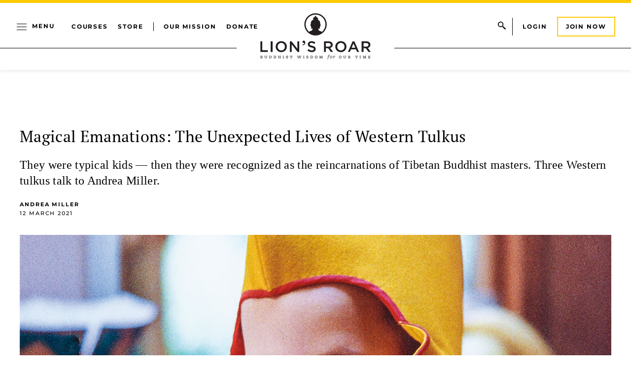

--- FILE ---
content_type: text/html; charset=UTF-8
request_url: https://www.lionsroar.com/magical-emanations-the-unexpected-lives-of-western-tulkus/
body_size: 38227
content:
<!DOCTYPE html>
<html lang="en-US">
<head>
	<meta charset="UTF-8" />
	<meta name="viewport" content="width=device-width, initial-scale=1" />
<meta name='robots' content='index, follow, max-image-preview:large, max-snippet:-1, max-video-preview:-1' />

<!-- Google Tag Manager for WordPress by gtm4wp.com -->
<script data-cfasync="false" data-pagespeed-no-defer>
	var gtm4wp_datalayer_name = "dataLayer";
	var dataLayer = dataLayer || [];
</script>
<!-- End Google Tag Manager for WordPress by gtm4wp.com -->		<style>img:is([sizes="auto" i], [sizes^="auto," i]) { contain-intrinsic-size: 3000px 1500px }</style>
		
	<meta name="description" content="They were typical kids — then they were recognized as the reincarnations of Tibetan Buddhist masters. Three Western tulkus talk to Andrea Miller." />
	<link rel="canonical" href="https://www.lionsroar.com/magical-emanations-the-unexpected-lives-of-western-tulkus/" />
	<meta property="og:locale" content="en_US" />
	<meta property="og:type" content="article" />
	<meta property="og:title" content="Magical Emanations: The Unexpected Lives of Western Tulkus" />
	<meta property="og:description" content="They were typical kids — then they were recognized as the reincarnations of Tibetan Buddhist masters. Three Western tulkus talk to Andrea Miller." />
	<meta property="og:url" content="https://www.lionsroar.com/magical-emanations-the-unexpected-lives-of-western-tulkus/" />
	<meta property="og:site_name" content="Lion’s Roar" />
	<meta property="article:publisher" content="https://www.facebook.com/lionsroarbuddhism" />
	<meta property="article:modified_time" content="2024-01-09T16:09:30+00:00" />
	<meta property="og:image" content="https://www.lionsroar.com/wp-content/uploads/2023/09/26020_pr-cmyk-Cropped.jpg" />
	<meta name="twitter:card" content="summary_large_image" />
	<meta name="twitter:site" content="@lionsroar" />
	<meta name="twitter:label1" content="Est. reading time" />
	<meta name="twitter:data1" content="19 minutes" />
	<meta name="twitter:label2" content="Written by" />
	<meta name="twitter:data2" content="Matt Benning" />
	<script type="application/ld+json" class="yoast-schema-graph">{"@context":"https://schema.org","@graph":[{"@type":"WebPage","@id":"https://www.lionsroar.com/magical-emanations-the-unexpected-lives-of-western-tulkus/","url":"https://www.lionsroar.com/magical-emanations-the-unexpected-lives-of-western-tulkus/","name":"Magical Emanations: The Unexpected Lives of Western Tulkus","isPartOf":{"@id":"https://www.lionsroar.com/#website"},"primaryImageOfPage":{"@id":"https://www.lionsroar.com/magical-emanations-the-unexpected-lives-of-western-tulkus/#primaryimage"},"image":{"@id":"https://www.lionsroar.com/magical-emanations-the-unexpected-lives-of-western-tulkus/#primaryimage"},"thumbnailUrl":"https://www.lionsroar.com/wp-content/uploads/2021/01/21_48-Cropped.jpg","datePublished":"2021-03-12T14:46:39+00:00","dateModified":"2024-01-09T16:09:30+00:00","description":"They were typical kids — then they were recognized as the reincarnations of Tibetan Buddhist masters. Three Western tulkus talk to Andrea Miller.","inLanguage":"en-US","potentialAction":[{"@type":"ReadAction","target":["https://www.lionsroar.com/magical-emanations-the-unexpected-lives-of-western-tulkus/"]}]},{"@type":"ImageObject","inLanguage":"en-US","@id":"https://www.lionsroar.com/magical-emanations-the-unexpected-lives-of-western-tulkus/#primaryimage","url":"https://www.lionsroar.com/wp-content/uploads/2021/01/21_48-Cropped.jpg","contentUrl":"https://www.lionsroar.com/wp-content/uploads/2021/01/21_48-Cropped.jpg"},{"@type":"WebSite","@id":"https://www.lionsroar.com/#website","url":"https://www.lionsroar.com/","name":"Lion’s Roar","description":"Buddhist Wisdom for Our Time","publisher":{"@id":"https://www.lionsroar.com/#organization"},"potentialAction":[{"@type":"SearchAction","target":{"@type":"EntryPoint","urlTemplate":"https://www.lionsroar.com/?s={search_term_string}"},"query-input":"required name=search_term_string"}],"inLanguage":"en-US"},{"@type":"Organization","@id":"https://www.lionsroar.com/#organization","name":"Lion’s Roar","url":"https://www.lionsroar.com/","logo":{"@type":"ImageObject","inLanguage":"en-US","@id":"https://www.lionsroar.com/#/schema/logo/image/","url":"https://www.lionsroar.com/wp-content/uploads/2023/10/lions-roar-logo.png","contentUrl":"https://www.lionsroar.com/wp-content/uploads/2023/10/lions-roar-logo.png","width":224,"height":224,"caption":"Lion’s Roar"},"image":{"@id":"https://www.lionsroar.com/#/schema/logo/image/"},"sameAs":["https://www.facebook.com/lionsroarbuddhism","https://x.com/lionsroar","https://www.instagram.com/lionsroarbuddhism/","https://www.youtube.com/lionsroaronline"]}]}</script>


<title>Magical Emanations: The Unexpected Lives of Western Tulkus | Lion’s Roar</title><link rel="preload" data-rocket-preload as="image" href="https://www.lionsroar.com/wp-content/uploads/2023/09/26020_pr-cmyk-Cropped.jpg" imagesrcset="https://www.lionsroar.com/wp-content/uploads/2023/09/26020_pr-cmyk-Cropped.jpg 1200w, https://www.lionsroar.com/wp-content/uploads/2023/09/26020_pr-cmyk-Cropped-300x172.jpg 300w, https://www.lionsroar.com/wp-content/uploads/2023/09/26020_pr-cmyk-Cropped-1024x585.jpg 1024w, https://www.lionsroar.com/wp-content/uploads/2023/09/26020_pr-cmyk-Cropped-768x439.jpg 768w" imagesizes="(max-width: 1200px) 100vw, 1200px" fetchpriority="high">
<link rel='dns-prefetch' href='//www.lionsroar.com' />
<link href='//hb.wpmucdn.com' rel='preconnect' />
<link rel="alternate" type="application/rss+xml" title="Lion’s Roar &raquo; Feed" href="https://www.lionsroar.com/feed/" />
		<style>
			.lazyload,
			.lazyloading {
				max-width: 100%;
			}
		</style>
		<!-- www.lionsroar.com is managing ads with Advanced Ads 2.0.14 – https://wpadvancedads.com/ --><!--noptimize--><script id="lions-ready">
			window.advanced_ads_ready=function(e,a){a=a||"complete";var d=function(e){return"interactive"===a?"loading"!==e:"complete"===e};d(document.readyState)?e():document.addEventListener("readystatechange",(function(a){d(a.target.readyState)&&e()}),{once:"interactive"===a})},window.advanced_ads_ready_queue=window.advanced_ads_ready_queue||[];		</script>
		<!--/noptimize--><link rel='stylesheet' id='header-css-css' href='https://www.lionsroar.com/wp-content/themes/lionsroar/assets/styles/css/header.css?ver=1758855448' media='all' />
<link rel='stylesheet' id='header-menu-css-css' href='https://www.lionsroar.com/wp-content/themes/lionsroar/assets/styles/css/header-menu.css?ver=1758855448' media='all' />
<link rel='stylesheet' id='menu-content-css-css' href='https://www.lionsroar.com/wp-content/themes/lionsroar/assets/styles/css/menu-content.css?ver=1758855448' media='all' />
<style id='wp-block-group-inline-css'>
.wp-block-group{box-sizing:border-box}:where(.wp-block-group.wp-block-group-is-layout-constrained){position:relative}
</style>
<style id='wp-block-paragraph-inline-css'>
.is-small-text{font-size:.875em}.is-regular-text{font-size:1em}.is-large-text{font-size:2.25em}.is-larger-text{font-size:3em}.has-drop-cap:not(:focus):first-letter{float:left;font-size:8.4em;font-style:normal;font-weight:100;line-height:.68;margin:.05em .1em 0 0;text-transform:uppercase}body.rtl .has-drop-cap:not(:focus):first-letter{float:none;margin-left:.1em}p.has-drop-cap.has-background{overflow:hidden}:root :where(p.has-background){padding:1.25em 2.375em}:where(p.has-text-color:not(.has-link-color)) a{color:inherit}p.has-text-align-left[style*="writing-mode:vertical-lr"],p.has-text-align-right[style*="writing-mode:vertical-rl"]{rotate:180deg}
</style>
<link rel='stylesheet' id='lr-article-header-css-css' href='https://www.lionsroar.com/wp-content/themes/lionsroar/assets/styles/css/lr-article-header.css?ver=1758855448' media='all' />
<style id='wp-block-spacer-inline-css'>
.wp-block-spacer{clear:both}
</style>
<link rel='stylesheet' id='share-save-css-css' href='https://www.lionsroar.com/wp-content/themes/lionsroar/assets/styles/css/share-save.css?ver=1758855448' media='all' />
<style id='wp-block-heading-inline-css'>
h1.has-background,h2.has-background,h3.has-background,h4.has-background,h5.has-background,h6.has-background{padding:1.25em 2.375em}h1.has-text-align-left[style*=writing-mode]:where([style*=vertical-lr]),h1.has-text-align-right[style*=writing-mode]:where([style*=vertical-rl]),h2.has-text-align-left[style*=writing-mode]:where([style*=vertical-lr]),h2.has-text-align-right[style*=writing-mode]:where([style*=vertical-rl]),h3.has-text-align-left[style*=writing-mode]:where([style*=vertical-lr]),h3.has-text-align-right[style*=writing-mode]:where([style*=vertical-rl]),h4.has-text-align-left[style*=writing-mode]:where([style*=vertical-lr]),h4.has-text-align-right[style*=writing-mode]:where([style*=vertical-rl]),h5.has-text-align-left[style*=writing-mode]:where([style*=vertical-lr]),h5.has-text-align-right[style*=writing-mode]:where([style*=vertical-rl]),h6.has-text-align-left[style*=writing-mode]:where([style*=vertical-lr]),h6.has-text-align-right[style*=writing-mode]:where([style*=vertical-rl]){rotate:180deg}
</style>
<style id='wp-block-image-inline-css'>
.wp-block-image img{box-sizing:border-box;height:auto;max-width:100%;vertical-align:bottom}.wp-block-image[style*=border-radius] img,.wp-block-image[style*=border-radius]>a{border-radius:inherit}.wp-block-image.has-custom-border img{box-sizing:border-box}.wp-block-image.aligncenter{text-align:center}.wp-block-image.alignfull img,.wp-block-image.alignwide img{height:auto;width:100%}.wp-block-image .aligncenter,.wp-block-image .alignleft,.wp-block-image .alignright,.wp-block-image.aligncenter,.wp-block-image.alignleft,.wp-block-image.alignright{display:table}.wp-block-image .aligncenter>figcaption,.wp-block-image .alignleft>figcaption,.wp-block-image .alignright>figcaption,.wp-block-image.aligncenter>figcaption,.wp-block-image.alignleft>figcaption,.wp-block-image.alignright>figcaption{caption-side:bottom;display:table-caption}.wp-block-image .alignleft{float:left;margin:.5em 1em .5em 0}.wp-block-image .alignright{float:right;margin:.5em 0 .5em 1em}.wp-block-image .aligncenter{margin-left:auto;margin-right:auto}.wp-block-image :where(figcaption){margin-bottom:1em;margin-top:.5em}.wp-block-image.is-style-circle-mask img{border-radius:9999px}@supports ((-webkit-mask-image:none) or (mask-image:none)) or (-webkit-mask-image:none){.wp-block-image.is-style-circle-mask img{border-radius:0;-webkit-mask-image:url('data:image/svg+xml;utf8,<svg viewBox="0 0 100 100" xmlns="http://www.w3.org/2000/svg"><circle cx="50" cy="50" r="50"/></svg>');mask-image:url('data:image/svg+xml;utf8,<svg viewBox="0 0 100 100" xmlns="http://www.w3.org/2000/svg"><circle cx="50" cy="50" r="50"/></svg>');mask-mode:alpha;-webkit-mask-position:center;mask-position:center;-webkit-mask-repeat:no-repeat;mask-repeat:no-repeat;-webkit-mask-size:contain;mask-size:contain}}:root :where(.wp-block-image.is-style-rounded img,.wp-block-image .is-style-rounded img){border-radius:9999px}.wp-block-image figure{margin:0}.wp-lightbox-container{display:flex;flex-direction:column;position:relative}.wp-lightbox-container img{cursor:zoom-in}.wp-lightbox-container img:hover+button{opacity:1}.wp-lightbox-container button{align-items:center;-webkit-backdrop-filter:blur(16px) saturate(180%);backdrop-filter:blur(16px) saturate(180%);background-color:#5a5a5a40;border:none;border-radius:4px;cursor:zoom-in;display:flex;height:20px;justify-content:center;opacity:0;padding:0;position:absolute;right:16px;text-align:center;top:16px;transition:opacity .2s ease;width:20px;z-index:100}.wp-lightbox-container button:focus-visible{outline:3px auto #5a5a5a40;outline:3px auto -webkit-focus-ring-color;outline-offset:3px}.wp-lightbox-container button:hover{cursor:pointer;opacity:1}.wp-lightbox-container button:focus{opacity:1}.wp-lightbox-container button:focus,.wp-lightbox-container button:hover,.wp-lightbox-container button:not(:hover):not(:active):not(.has-background){background-color:#5a5a5a40;border:none}.wp-lightbox-overlay{box-sizing:border-box;cursor:zoom-out;height:100vh;left:0;overflow:hidden;position:fixed;top:0;visibility:hidden;width:100%;z-index:100000}.wp-lightbox-overlay .close-button{align-items:center;cursor:pointer;display:flex;justify-content:center;min-height:40px;min-width:40px;padding:0;position:absolute;right:calc(env(safe-area-inset-right) + 16px);top:calc(env(safe-area-inset-top) + 16px);z-index:5000000}.wp-lightbox-overlay .close-button:focus,.wp-lightbox-overlay .close-button:hover,.wp-lightbox-overlay .close-button:not(:hover):not(:active):not(.has-background){background:none;border:none}.wp-lightbox-overlay .lightbox-image-container{height:var(--wp--lightbox-container-height);left:50%;overflow:hidden;position:absolute;top:50%;transform:translate(-50%,-50%);transform-origin:top left;width:var(--wp--lightbox-container-width);z-index:9999999999}.wp-lightbox-overlay .wp-block-image{align-items:center;box-sizing:border-box;display:flex;height:100%;justify-content:center;margin:0;position:relative;transform-origin:0 0;width:100%;z-index:3000000}.wp-lightbox-overlay .wp-block-image img{height:var(--wp--lightbox-image-height);min-height:var(--wp--lightbox-image-height);min-width:var(--wp--lightbox-image-width);width:var(--wp--lightbox-image-width)}.wp-lightbox-overlay .wp-block-image figcaption{display:none}.wp-lightbox-overlay button{background:none;border:none}.wp-lightbox-overlay .scrim{background-color:#fff;height:100%;opacity:.9;position:absolute;width:100%;z-index:2000000}.wp-lightbox-overlay.active{animation:turn-on-visibility .25s both;visibility:visible}.wp-lightbox-overlay.active img{animation:turn-on-visibility .35s both}.wp-lightbox-overlay.show-closing-animation:not(.active){animation:turn-off-visibility .35s both}.wp-lightbox-overlay.show-closing-animation:not(.active) img{animation:turn-off-visibility .25s both}@media (prefers-reduced-motion:no-preference){.wp-lightbox-overlay.zoom.active{animation:none;opacity:1;visibility:visible}.wp-lightbox-overlay.zoom.active .lightbox-image-container{animation:lightbox-zoom-in .4s}.wp-lightbox-overlay.zoom.active .lightbox-image-container img{animation:none}.wp-lightbox-overlay.zoom.active .scrim{animation:turn-on-visibility .4s forwards}.wp-lightbox-overlay.zoom.show-closing-animation:not(.active){animation:none}.wp-lightbox-overlay.zoom.show-closing-animation:not(.active) .lightbox-image-container{animation:lightbox-zoom-out .4s}.wp-lightbox-overlay.zoom.show-closing-animation:not(.active) .lightbox-image-container img{animation:none}.wp-lightbox-overlay.zoom.show-closing-animation:not(.active) .scrim{animation:turn-off-visibility .4s forwards}}@keyframes turn-on-visibility{0%{opacity:0}to{opacity:1}}@keyframes turn-off-visibility{0%{opacity:1;visibility:visible}99%{opacity:0;visibility:visible}to{opacity:0;visibility:hidden}}@keyframes lightbox-zoom-in{0%{transform:translate(calc((-100vw + var(--wp--lightbox-scrollbar-width))/2 + var(--wp--lightbox-initial-left-position)),calc(-50vh + var(--wp--lightbox-initial-top-position))) scale(var(--wp--lightbox-scale))}to{transform:translate(-50%,-50%) scale(1)}}@keyframes lightbox-zoom-out{0%{transform:translate(-50%,-50%) scale(1);visibility:visible}99%{visibility:visible}to{transform:translate(calc((-100vw + var(--wp--lightbox-scrollbar-width))/2 + var(--wp--lightbox-initial-left-position)),calc(-50vh + var(--wp--lightbox-initial-top-position))) scale(var(--wp--lightbox-scale));visibility:hidden}}
</style>
<style id='wp-block-columns-inline-css'>
.wp-block-columns{align-items:normal!important;box-sizing:border-box;display:flex;flex-wrap:wrap!important}@media (min-width:782px){.wp-block-columns{flex-wrap:nowrap!important}}.wp-block-columns.are-vertically-aligned-top{align-items:flex-start}.wp-block-columns.are-vertically-aligned-center{align-items:center}.wp-block-columns.are-vertically-aligned-bottom{align-items:flex-end}@media (max-width:781px){.wp-block-columns:not(.is-not-stacked-on-mobile)>.wp-block-column{flex-basis:100%!important}}@media (min-width:782px){.wp-block-columns:not(.is-not-stacked-on-mobile)>.wp-block-column{flex-basis:0;flex-grow:1}.wp-block-columns:not(.is-not-stacked-on-mobile)>.wp-block-column[style*=flex-basis]{flex-grow:0}}.wp-block-columns.is-not-stacked-on-mobile{flex-wrap:nowrap!important}.wp-block-columns.is-not-stacked-on-mobile>.wp-block-column{flex-basis:0;flex-grow:1}.wp-block-columns.is-not-stacked-on-mobile>.wp-block-column[style*=flex-basis]{flex-grow:0}:where(.wp-block-columns){margin-bottom:1.75em}:where(.wp-block-columns.has-background){padding:1.25em 2.375em}.wp-block-column{flex-grow:1;min-width:0;overflow-wrap:break-word;word-break:break-word}.wp-block-column.is-vertically-aligned-top{align-self:flex-start}.wp-block-column.is-vertically-aligned-center{align-self:center}.wp-block-column.is-vertically-aligned-bottom{align-self:flex-end}.wp-block-column.is-vertically-aligned-stretch{align-self:stretch}.wp-block-column.is-vertically-aligned-bottom,.wp-block-column.is-vertically-aligned-center,.wp-block-column.is-vertically-aligned-top{width:100%}
</style>
<link rel='stylesheet' id='footer-css-css' href='https://www.lionsroar.com/wp-content/themes/lionsroar/assets/styles/css/footer.css?ver=1758855448' media='all' />
<link rel='stylesheet' id='footer-menu-css-css' href='https://www.lionsroar.com/wp-content/themes/lionsroar/assets/styles/css/footer-menu.css?ver=1758855448' media='all' />
<style id='wp-block-library-inline-css'>
:root{--wp-admin-theme-color:#007cba;--wp-admin-theme-color--rgb:0,124,186;--wp-admin-theme-color-darker-10:#006ba1;--wp-admin-theme-color-darker-10--rgb:0,107,161;--wp-admin-theme-color-darker-20:#005a87;--wp-admin-theme-color-darker-20--rgb:0,90,135;--wp-admin-border-width-focus:2px;--wp-block-synced-color:#7a00df;--wp-block-synced-color--rgb:122,0,223;--wp-bound-block-color:var(--wp-block-synced-color)}@media (min-resolution:192dpi){:root{--wp-admin-border-width-focus:1.5px}}.wp-element-button{cursor:pointer}:root{--wp--preset--font-size--normal:16px;--wp--preset--font-size--huge:42px}:root .has-very-light-gray-background-color{background-color:#eee}:root .has-very-dark-gray-background-color{background-color:#313131}:root .has-very-light-gray-color{color:#eee}:root .has-very-dark-gray-color{color:#313131}:root .has-vivid-green-cyan-to-vivid-cyan-blue-gradient-background{background:linear-gradient(135deg,#00d084,#0693e3)}:root .has-purple-crush-gradient-background{background:linear-gradient(135deg,#34e2e4,#4721fb 50%,#ab1dfe)}:root .has-hazy-dawn-gradient-background{background:linear-gradient(135deg,#faaca8,#dad0ec)}:root .has-subdued-olive-gradient-background{background:linear-gradient(135deg,#fafae1,#67a671)}:root .has-atomic-cream-gradient-background{background:linear-gradient(135deg,#fdd79a,#004a59)}:root .has-nightshade-gradient-background{background:linear-gradient(135deg,#330968,#31cdcf)}:root .has-midnight-gradient-background{background:linear-gradient(135deg,#020381,#2874fc)}.has-regular-font-size{font-size:1em}.has-larger-font-size{font-size:2.625em}.has-normal-font-size{font-size:var(--wp--preset--font-size--normal)}.has-huge-font-size{font-size:var(--wp--preset--font-size--huge)}.has-text-align-center{text-align:center}.has-text-align-left{text-align:left}.has-text-align-right{text-align:right}#end-resizable-editor-section{display:none}.aligncenter{clear:both}.items-justified-left{justify-content:flex-start}.items-justified-center{justify-content:center}.items-justified-right{justify-content:flex-end}.items-justified-space-between{justify-content:space-between}.screen-reader-text{border:0;clip:rect(1px,1px,1px,1px);clip-path:inset(50%);height:1px;margin:-1px;overflow:hidden;padding:0;position:absolute;width:1px;word-wrap:normal!important}.screen-reader-text:focus{background-color:#ddd;clip:auto!important;clip-path:none;color:#444;display:block;font-size:1em;height:auto;left:5px;line-height:normal;padding:15px 23px 14px;text-decoration:none;top:5px;width:auto;z-index:100000}html :where(.has-border-color){border-style:solid}html :where([style*=border-top-color]){border-top-style:solid}html :where([style*=border-right-color]){border-right-style:solid}html :where([style*=border-bottom-color]){border-bottom-style:solid}html :where([style*=border-left-color]){border-left-style:solid}html :where([style*=border-width]){border-style:solid}html :where([style*=border-top-width]){border-top-style:solid}html :where([style*=border-right-width]){border-right-style:solid}html :where([style*=border-bottom-width]){border-bottom-style:solid}html :where([style*=border-left-width]){border-left-style:solid}html :where(img[class*=wp-image-]){height:auto;max-width:100%}:where(figure){margin:0 0 1em}html :where(.is-position-sticky){--wp-admin--admin-bar--position-offset:var(--wp-admin--admin-bar--height,0px)}@media screen and (max-width:600px){html :where(.is-position-sticky){--wp-admin--admin-bar--position-offset:0px}}
</style>
<link rel='stylesheet' id='dashicons-css' href='https://www.lionsroar.com/wp-includes/css/dashicons.min.css?ver=6.6.1' media='all' />
<link rel='stylesheet' id='jet-engine-frontend-css' href='https://www.lionsroar.com/wp-content/plugins/jet-engine/assets/css/frontend.css?ver=3.5.3' media='all' />
<style id='global-styles-inline-css'>
:root{--wp--preset--aspect-ratio--square: 1;--wp--preset--aspect-ratio--4-3: 4/3;--wp--preset--aspect-ratio--3-4: 3/4;--wp--preset--aspect-ratio--3-2: 3/2;--wp--preset--aspect-ratio--2-3: 2/3;--wp--preset--aspect-ratio--16-9: 16/9;--wp--preset--aspect-ratio--9-16: 9/16;--wp--preset--color--black: #000000;--wp--preset--color--cyan-bluish-gray: #abb8c3;--wp--preset--color--white: #ffffff;--wp--preset--color--pale-pink: #f78da7;--wp--preset--color--vivid-red: #cf2e2e;--wp--preset--color--luminous-vivid-orange: #ff6900;--wp--preset--color--luminous-vivid-amber: #fcb900;--wp--preset--color--light-green-cyan: #7bdcb5;--wp--preset--color--vivid-green-cyan: #00d084;--wp--preset--color--pale-cyan-blue: #8ed1fc;--wp--preset--color--vivid-cyan-blue: #0693e3;--wp--preset--color--vivid-purple: #9b51e0;--wp--preset--color--primary: #FFCB04;--wp--preset--color--primary-dark: #f4ae00;--wp--preset--color--primary-light: #f4ae00;--wp--preset--color--secondary: #FAF9F1;--wp--preset--color--tertiary: #034EA2;--wp--preset--gradient--vivid-cyan-blue-to-vivid-purple: linear-gradient(135deg,rgba(6,147,227,1) 0%,rgb(155,81,224) 100%);--wp--preset--gradient--light-green-cyan-to-vivid-green-cyan: linear-gradient(135deg,rgb(122,220,180) 0%,rgb(0,208,130) 100%);--wp--preset--gradient--luminous-vivid-amber-to-luminous-vivid-orange: linear-gradient(135deg,rgba(252,185,0,1) 0%,rgba(255,105,0,1) 100%);--wp--preset--gradient--luminous-vivid-orange-to-vivid-red: linear-gradient(135deg,rgba(255,105,0,1) 0%,rgb(207,46,46) 100%);--wp--preset--gradient--very-light-gray-to-cyan-bluish-gray: linear-gradient(135deg,rgb(238,238,238) 0%,rgb(169,184,195) 100%);--wp--preset--gradient--cool-to-warm-spectrum: linear-gradient(135deg,rgb(74,234,220) 0%,rgb(151,120,209) 20%,rgb(207,42,186) 40%,rgb(238,44,130) 60%,rgb(251,105,98) 80%,rgb(254,248,76) 100%);--wp--preset--gradient--blush-light-purple: linear-gradient(135deg,rgb(255,206,236) 0%,rgb(152,150,240) 100%);--wp--preset--gradient--blush-bordeaux: linear-gradient(135deg,rgb(254,205,165) 0%,rgb(254,45,45) 50%,rgb(107,0,62) 100%);--wp--preset--gradient--luminous-dusk: linear-gradient(135deg,rgb(255,203,112) 0%,rgb(199,81,192) 50%,rgb(65,88,208) 100%);--wp--preset--gradient--pale-ocean: linear-gradient(135deg,rgb(255,245,203) 0%,rgb(182,227,212) 50%,rgb(51,167,181) 100%);--wp--preset--gradient--electric-grass: linear-gradient(135deg,rgb(202,248,128) 0%,rgb(113,206,126) 100%);--wp--preset--gradient--midnight: linear-gradient(135deg,rgb(2,3,129) 0%,rgb(40,116,252) 100%);--wp--preset--font-size--small: 13px;--wp--preset--font-size--medium: 20px;--wp--preset--font-size--large: 36px;--wp--preset--font-size--x-large: 42px;--wp--preset--font-family--abril-fatface: "Abril Fatface", sans-serif;--wp--preset--font-family--montserrat: Montserrat, sans-serif;--wp--preset--font-family--pt-serif: "PT Serif", serif;--wp--preset--spacing--20: 0.44rem;--wp--preset--spacing--30: clamp(1.25rem, 5vw, 2rem);--wp--preset--spacing--40: clamp(1rem, 1.8rem + ((1vw - 0.48rem) * 2.885), 2.5rem);--wp--preset--spacing--50: clamp(2.5rem, 8vw, 4.5rem);--wp--preset--spacing--60: clamp(3.75rem, 10vw, 7rem);--wp--preset--spacing--70: clamp(5rem, 5.25rem + ((1vw - 0.48rem) * 9.096), 8rem);--wp--preset--spacing--80: clamp(7rem, 14vw, 11rem);--wp--preset--shadow--natural: 6px 6px 9px rgba(0, 0, 0, 0.2);--wp--preset--shadow--deep: 12px 12px 50px rgba(0, 0, 0, 0.4);--wp--preset--shadow--sharp: 6px 6px 0px rgba(0, 0, 0, 0.2);--wp--preset--shadow--outlined: 6px 6px 0px -3px rgba(255, 255, 255, 1), 6px 6px rgba(0, 0, 0, 1);--wp--preset--shadow--crisp: 6px 6px 0px rgba(0, 0, 0, 1);--wp--custom--breakpoint--phone: 30rem;--wp--custom--breakpoint--tablet: 48rem;--wp--custom--breakpoint--laptop: 60rem;--wp--custom--breakpoint--desktop: 68.5625rem;}:root { --wp--style--global--content-size: 1200px;--wp--style--global--wide-size: 1200px; }:where(body) { margin: 0; }.wp-site-blocks { padding-top: var(--wp--style--root--padding-top); padding-bottom: var(--wp--style--root--padding-bottom); }.has-global-padding { padding-right: var(--wp--style--root--padding-right); padding-left: var(--wp--style--root--padding-left); }.has-global-padding > .alignfull { margin-right: calc(var(--wp--style--root--padding-right) * -1); margin-left: calc(var(--wp--style--root--padding-left) * -1); }.has-global-padding :where(:not(.alignfull.is-layout-flow) > .has-global-padding:not(.wp-block-block, .alignfull)) { padding-right: 0; padding-left: 0; }.has-global-padding :where(:not(.alignfull.is-layout-flow) > .has-global-padding:not(.wp-block-block, .alignfull)) > .alignfull { margin-left: 0; margin-right: 0; }.wp-site-blocks > .alignleft { float: left; margin-right: 2em; }.wp-site-blocks > .alignright { float: right; margin-left: 2em; }.wp-site-blocks > .aligncenter { justify-content: center; margin-left: auto; margin-right: auto; }:where(.wp-site-blocks) > * { margin-block-start: 1.5rem; margin-block-end: 0; }:where(.wp-site-blocks) > :first-child { margin-block-start: 0; }:where(.wp-site-blocks) > :last-child { margin-block-end: 0; }:root { --wp--style--block-gap: 1.5rem; }.is-layout-flow  > :first-child{margin-block-start: 0;}.is-layout-flow  > :last-child{margin-block-end: 0;}.is-layout-flow  > *{margin-block-start: 1.5rem;margin-block-end: 0;}.is-layout-constrained  > :first-child{margin-block-start: 0;}.is-layout-constrained  > :last-child{margin-block-end: 0;}.is-layout-constrained  > *{margin-block-start: 1.5rem;margin-block-end: 0;}.is-layout-flex {gap: 1.5rem;}.is-layout-grid {gap: 1.5rem;}.is-layout-flow > .alignleft{float: left;margin-inline-start: 0;margin-inline-end: 2em;}.is-layout-flow > .alignright{float: right;margin-inline-start: 2em;margin-inline-end: 0;}.is-layout-flow > .aligncenter{margin-left: auto !important;margin-right: auto !important;}.is-layout-constrained > .alignleft{float: left;margin-inline-start: 0;margin-inline-end: 2em;}.is-layout-constrained > .alignright{float: right;margin-inline-start: 2em;margin-inline-end: 0;}.is-layout-constrained > .aligncenter{margin-left: auto !important;margin-right: auto !important;}.is-layout-constrained > :where(:not(.alignleft):not(.alignright):not(.alignfull)){max-width: var(--wp--style--global--content-size);margin-left: auto !important;margin-right: auto !important;}.is-layout-constrained > .alignwide{max-width: var(--wp--style--global--wide-size);}body .is-layout-flex{display: flex;}.is-layout-flex{flex-wrap: wrap;align-items: center;}.is-layout-flex > :is(*, div){margin: 0;}body .is-layout-grid{display: grid;}.is-layout-grid > :is(*, div){margin: 0;}:root :where(body){background-color: var(--wp--preset--color--base);font-family: var(--wp--preset--font-family--pt-serif);font-size: 1.25rem;line-height: 2rem;--wp--style--root--padding-top: var(--wp--preset--spacing--40);--wp--style--root--padding-right: var(--wp--preset--spacing--30);--wp--style--root--padding-bottom: var(--wp--preset--spacing--40);--wp--style--root--padding-left: var(--wp--preset--spacing--30);}a:where(:not(.wp-element-button)){color: var(--wp--preset--color--black);text-decoration: none;}:root :where(a:where(:not(.wp-element-button)):focus){text-decoration: underline;}:root :where(a:where(:not(.wp-element-button)):active){color: var(--wp--preset--color--black);}h1, h2, h3, h4, h5, h6{font-weight: 400;line-height: 1.4;}h1{font-family: var(--wp--preset--font-family--abril-fatface);font-size: 3.375rem;line-height: 1.1;}h2{font-size: clamp(1.5rem, calc(1.5rem + ((1vw - 0.48rem) * 4.1667)), 2.5rem);}h3{font-size: 1.5rem;line-height: 1.33;}h4{font-size: 1rem;line-height: 1.375;}h5{font-size: var(--wp--preset--font-size--medium);}h6{font-size: var(--wp--preset--font-size--medium);text-transform: uppercase;}:root :where(.wp-element-button, .wp-block-button__link){background-color: transparent;border-radius: 0;border-width: 0;color: var(--wp--preset--color--contrast);font-family: var(--wp--preset--font-family--montserrat);font-size: inherit;line-height: inherit;padding: calc(0.667em + 2px) calc(1.333em + 2px);text-decoration: none;}:root :where(.wp-element-button:visited, .wp-block-button__link:visited){color: var(--wp--preset--color--contrast);}:root :where(.wp-element-button:hover, .wp-block-button__link:hover){color: var(--wp--preset--color--base);}:root :where(.wp-element-button:focus, .wp-block-button__link:focus){color: var(--wp--preset--color--base);}:root :where(.wp-element-button:active, .wp-block-button__link:active){color: var(--wp--preset--color--base);}.has-black-color{color: var(--wp--preset--color--black) !important;}.has-cyan-bluish-gray-color{color: var(--wp--preset--color--cyan-bluish-gray) !important;}.has-white-color{color: var(--wp--preset--color--white) !important;}.has-pale-pink-color{color: var(--wp--preset--color--pale-pink) !important;}.has-vivid-red-color{color: var(--wp--preset--color--vivid-red) !important;}.has-luminous-vivid-orange-color{color: var(--wp--preset--color--luminous-vivid-orange) !important;}.has-luminous-vivid-amber-color{color: var(--wp--preset--color--luminous-vivid-amber) !important;}.has-light-green-cyan-color{color: var(--wp--preset--color--light-green-cyan) !important;}.has-vivid-green-cyan-color{color: var(--wp--preset--color--vivid-green-cyan) !important;}.has-pale-cyan-blue-color{color: var(--wp--preset--color--pale-cyan-blue) !important;}.has-vivid-cyan-blue-color{color: var(--wp--preset--color--vivid-cyan-blue) !important;}.has-vivid-purple-color{color: var(--wp--preset--color--vivid-purple) !important;}.has-primary-color{color: var(--wp--preset--color--primary) !important;}.has-primary-dark-color{color: var(--wp--preset--color--primary-dark) !important;}.has-primary-light-color{color: var(--wp--preset--color--primary-light) !important;}.has-secondary-color{color: var(--wp--preset--color--secondary) !important;}.has-tertiary-color{color: var(--wp--preset--color--tertiary) !important;}.has-black-background-color{background-color: var(--wp--preset--color--black) !important;}.has-cyan-bluish-gray-background-color{background-color: var(--wp--preset--color--cyan-bluish-gray) !important;}.has-white-background-color{background-color: var(--wp--preset--color--white) !important;}.has-pale-pink-background-color{background-color: var(--wp--preset--color--pale-pink) !important;}.has-vivid-red-background-color{background-color: var(--wp--preset--color--vivid-red) !important;}.has-luminous-vivid-orange-background-color{background-color: var(--wp--preset--color--luminous-vivid-orange) !important;}.has-luminous-vivid-amber-background-color{background-color: var(--wp--preset--color--luminous-vivid-amber) !important;}.has-light-green-cyan-background-color{background-color: var(--wp--preset--color--light-green-cyan) !important;}.has-vivid-green-cyan-background-color{background-color: var(--wp--preset--color--vivid-green-cyan) !important;}.has-pale-cyan-blue-background-color{background-color: var(--wp--preset--color--pale-cyan-blue) !important;}.has-vivid-cyan-blue-background-color{background-color: var(--wp--preset--color--vivid-cyan-blue) !important;}.has-vivid-purple-background-color{background-color: var(--wp--preset--color--vivid-purple) !important;}.has-primary-background-color{background-color: var(--wp--preset--color--primary) !important;}.has-primary-dark-background-color{background-color: var(--wp--preset--color--primary-dark) !important;}.has-primary-light-background-color{background-color: var(--wp--preset--color--primary-light) !important;}.has-secondary-background-color{background-color: var(--wp--preset--color--secondary) !important;}.has-tertiary-background-color{background-color: var(--wp--preset--color--tertiary) !important;}.has-black-border-color{border-color: var(--wp--preset--color--black) !important;}.has-cyan-bluish-gray-border-color{border-color: var(--wp--preset--color--cyan-bluish-gray) !important;}.has-white-border-color{border-color: var(--wp--preset--color--white) !important;}.has-pale-pink-border-color{border-color: var(--wp--preset--color--pale-pink) !important;}.has-vivid-red-border-color{border-color: var(--wp--preset--color--vivid-red) !important;}.has-luminous-vivid-orange-border-color{border-color: var(--wp--preset--color--luminous-vivid-orange) !important;}.has-luminous-vivid-amber-border-color{border-color: var(--wp--preset--color--luminous-vivid-amber) !important;}.has-light-green-cyan-border-color{border-color: var(--wp--preset--color--light-green-cyan) !important;}.has-vivid-green-cyan-border-color{border-color: var(--wp--preset--color--vivid-green-cyan) !important;}.has-pale-cyan-blue-border-color{border-color: var(--wp--preset--color--pale-cyan-blue) !important;}.has-vivid-cyan-blue-border-color{border-color: var(--wp--preset--color--vivid-cyan-blue) !important;}.has-vivid-purple-border-color{border-color: var(--wp--preset--color--vivid-purple) !important;}.has-primary-border-color{border-color: var(--wp--preset--color--primary) !important;}.has-primary-dark-border-color{border-color: var(--wp--preset--color--primary-dark) !important;}.has-primary-light-border-color{border-color: var(--wp--preset--color--primary-light) !important;}.has-secondary-border-color{border-color: var(--wp--preset--color--secondary) !important;}.has-tertiary-border-color{border-color: var(--wp--preset--color--tertiary) !important;}.has-vivid-cyan-blue-to-vivid-purple-gradient-background{background: var(--wp--preset--gradient--vivid-cyan-blue-to-vivid-purple) !important;}.has-light-green-cyan-to-vivid-green-cyan-gradient-background{background: var(--wp--preset--gradient--light-green-cyan-to-vivid-green-cyan) !important;}.has-luminous-vivid-amber-to-luminous-vivid-orange-gradient-background{background: var(--wp--preset--gradient--luminous-vivid-amber-to-luminous-vivid-orange) !important;}.has-luminous-vivid-orange-to-vivid-red-gradient-background{background: var(--wp--preset--gradient--luminous-vivid-orange-to-vivid-red) !important;}.has-very-light-gray-to-cyan-bluish-gray-gradient-background{background: var(--wp--preset--gradient--very-light-gray-to-cyan-bluish-gray) !important;}.has-cool-to-warm-spectrum-gradient-background{background: var(--wp--preset--gradient--cool-to-warm-spectrum) !important;}.has-blush-light-purple-gradient-background{background: var(--wp--preset--gradient--blush-light-purple) !important;}.has-blush-bordeaux-gradient-background{background: var(--wp--preset--gradient--blush-bordeaux) !important;}.has-luminous-dusk-gradient-background{background: var(--wp--preset--gradient--luminous-dusk) !important;}.has-pale-ocean-gradient-background{background: var(--wp--preset--gradient--pale-ocean) !important;}.has-electric-grass-gradient-background{background: var(--wp--preset--gradient--electric-grass) !important;}.has-midnight-gradient-background{background: var(--wp--preset--gradient--midnight) !important;}.has-small-font-size{font-size: var(--wp--preset--font-size--small) !important;}.has-medium-font-size{font-size: var(--wp--preset--font-size--medium) !important;}.has-large-font-size{font-size: var(--wp--preset--font-size--large) !important;}.has-x-large-font-size{font-size: var(--wp--preset--font-size--x-large) !important;}.has-abril-fatface-font-family{font-family: var(--wp--preset--font-family--abril-fatface) !important;}.has-montserrat-font-family{font-family: var(--wp--preset--font-family--montserrat) !important;}.has-pt-serif-font-family{font-family: var(--wp--preset--font-family--pt-serif) !important;}
.main-story-bg-white .main-story-banner__content {
	background: transparent;
	padding: 1.25rem 0;
	text-align: center;
}

@media (min-width: 48rem) {
	.main-story-bg-white .main-story-banner__content {
		text-align: left;
	}
	
	.bd-latest-listings .latest-listings {
		margin-bottom: 0;
	}
}

.main-story-bg-white {
	gap: 2.5rem;
}

.bd-latest-listings .latest-listings {
	margin-bottom: 2rem;
}

.issue-featured-sections {
	gap: 2.5rem;
}.piano-lock-container--active {
   position: relative;
   overflow: hidden;
   height: 80vh;
}

.piano-lock-container--active::before {
    content: "";
    position: absolute;
    bottom: 0;
    right: 0;
    height: 60%;
    width: 100%;
    background-image: linear-gradient(to top, #ffffff 0%, #ffffff 50%, rgba(255, 255, 255, 0) 100%);
    z-index: 1;
}
.piano-lock-container--active ~ * {
  display: none;
}

.pop-up-cta {
  z-index:10;
  position: relative;
  top: -12vh;
  display:block;
  max-width: 50rem;
  margin: 0 auto;
}
</style>
<style id='core-block-supports-inline-css'>
.wp-container-core-group-is-layout-1{flex-wrap:nowrap;justify-content:center;}.wp-container-core-group-is-layout-2{flex-wrap:nowrap;justify-content:center;}.wp-container-core-group-is-layout-3{flex-wrap:nowrap;justify-content:center;}.wp-container-core-columns-is-layout-1{flex-wrap:nowrap;gap:2em 2.5rem;}.wp-container-core-group-is-layout-5{flex-wrap:nowrap;justify-content:center;}.wp-container-core-group-is-layout-6 > :where(:not(.alignleft):not(.alignright):not(.alignfull)){max-width:75rem;margin-left:auto !important;margin-right:auto !important;}.wp-container-core-group-is-layout-6 > .alignwide{max-width:75rem;}.wp-container-core-group-is-layout-6 .alignfull{max-width:none;}
</style>
<style id='wp-block-template-skip-link-inline-css'>

		.skip-link.screen-reader-text {
			border: 0;
			clip: rect(1px,1px,1px,1px);
			clip-path: inset(50%);
			height: 1px;
			margin: -1px;
			overflow: hidden;
			padding: 0;
			position: absolute !important;
			width: 1px;
			word-wrap: normal !important;
		}

		.skip-link.screen-reader-text:focus {
			background-color: #eee;
			clip: auto !important;
			clip-path: none;
			color: #444;
			display: block;
			font-size: 1em;
			height: auto;
			left: 5px;
			line-height: normal;
			padding: 15px 23px 14px;
			text-decoration: none;
			top: 5px;
			width: auto;
			z-index: 100000;
		}
</style>
<link rel='stylesheet' id='h5ap-public-css' href='https://www.lionsroar.com/wp-content/plugins/html5-audio-player/assets/css/style.css?ver=2.5.1' media='all' />
<link rel='stylesheet' id='lr-saved-articles-css' href='https://www.lionsroar.com/wp-content/plugins/lr-saved-articles/public/css/lr-saved-articles-public.css?ver=1.0.0' media='
            all' />
<link rel='stylesheet' id='piano-mailchimp-css' href='https://www.lionsroar.com/wp-content/plugins/piano-mailchimp/public/css/piano-mailchimp-public.css?ver=1.0.0' media='
            all' />
<link rel='stylesheet' id='piano-pcs-css' href='https://www.lionsroar.com/wp-content/plugins/piano-pcs/public/css/piano-pcs-public.css?ver=1.1.0' media='
            all' />
<link rel='stylesheet' id='mc4wp-form-styles-builder-css' href='//www.lionsroar.com/wp-content/uploads/mc4wp-stylesheets/bundle.css?ver=1764174118' media='all' />
<link rel='stylesheet' id='tag-groups-css-frontend-structure-css' href='https://www.lionsroar.com/wp-content/plugins/tag-groups-premium/assets/css/jquery-ui.structure.min.css?ver=1.43.1' media='all' />
<link rel='stylesheet' id='tag-groups-css-frontend-theme-css' href='https://www.lionsroar.com/wp-content/plugins/tag-groups-premium/assets/css/delta/jquery-ui.theme.min.css?ver=1.43.1' media='all' />
<link rel='stylesheet' id='tag-groups-css-frontend-css' href='https://www.lionsroar.com/wp-content/plugins/tag-groups-premium/assets/css/frontend.min.css?ver=1.43.1' media='all' />
<link rel='stylesheet' id='lionsroar-style-css' href='https://www.lionsroar.com/wp-content/themes/lionsroar/assets/styles/css/global.css?ver=1.0.2' media='all' />
<link rel='stylesheet' id='search-css-css' href='https://www.lionsroar.com/wp-content/themes/lionsroar/assets/styles/css/search.css?ver=1758855448' media='all' />
<link rel='stylesheet' id='video-css-css' href='https://www.lionsroar.com/wp-content/themes/lionsroar/assets/styles/css/video.css?ver=1758855448' media='all' />
<link rel='stylesheet' id='saved-articles-css-css' href='https://www.lionsroar.com/wp-content/themes/lionsroar/assets/styles/css/saved-articles.css?ver=1758855448' media='all' />
<link rel='stylesheet' id='lionsroar-menu-block-style-css' href='https://www.lionsroar.com/wp-content/themes/lionsroar/assets/styles/css/block-styles.css?ver=6.6.1' media='all' />
<link rel='stylesheet' id='workshop-css-css' href='https://www.lionsroar.com/wp-content/themes/lionsroar/assets/styles/css/workshop.css?ver=1758855448' media='all' />
<style id='block-visibility-screen-size-styles-inline-css'>
/* Large screens (desktops, 992px and up) */
@media ( min-width: 992px ) {
	.block-visibility-hide-large-screen {
		display: none !important;
	}
}

/* Medium screens (tablets, between 768px and 992px) */
@media ( min-width: 768px ) and ( max-width: 991.98px ) {
	.block-visibility-hide-medium-screen {
		display: none !important;
	}
}

/* Small screens (mobile devices, less than 768px) */
@media ( max-width: 767.98px ) {
	.block-visibility-hide-small-screen {
		display: none !important;
	}
}
</style>
<script id="jquery-core-js-extra">
var aagb_local_object = {"ajax_url":"https:\/\/www.lionsroar.com\/wp-admin\/admin-ajax.php","nonce":"7dd6e33960","licensing":"","assets":"https:\/\/www.lionsroar.com\/wp-content\/plugins\/advanced-accordion-block\/assets\/"};
</script>
<script src="https://www.lionsroar.com/wp-includes/js/jquery/jquery.min.js?ver=3.7.1" id="jquery-core-js"></script>
<script src="https://www.lionsroar.com/wp-includes/js/jquery/jquery-migrate.min.js?ver=3.4.1" id="jquery-migrate-js"></script>
<script src="https://www.lionsroar.com/wp-content/plugins/tag-groups-premium/assets/js/frontend.min.js?ver=1.43.1" id="tag-groups-js-frontend-js"></script>
<script id="advanced-ads-advanced-js-js-extra">
var advads_options = {"blog_id":"1","privacy":{"enabled":false,"state":"not_needed"}};
</script>
<script src="https://www.lionsroar.com/wp-content/plugins/advanced-ads/public/assets/js/advanced.min.js?ver=2.0.14" id="advanced-ads-advanced-js-js"></script>
        <style>
            .mejs-container:has(.plyr) {
                height: auto;
                background: transparent
            }

            .mejs-container:has(.plyr) .mejs-controls {
                display: none
            }

            .h5ap_all {
                --shadow-color: 197deg 32% 65%;
                border-radius: 6px;
                box-shadow: 0px 0px 9.6px hsl(var(--shadow-color)/.36), 0 1.7px 1.9px 0px hsl(var(--shadow-color)/.36), 0 4.3px 1.8px -1.7px hsl(var(--shadow-color)/.36), -0.1px 10.6px 11.9px -2.5px hsl(var(--shadow-color)/.36);
                margin: 16px auto;
            }

            .h5ap_single_button {
                height: 5050;
            }
        </style>
    		<style>
			span.h5ap_single_button {
				display: inline-flex;
				justify-content: center;
				align-items: center;
			}

			.h5ap_single_button span {
				line-height: 0;
			}

			span#h5ap_single_button span svg {
				cursor: pointer;
			}

			#skin_default .plyr__control,
			#skin_default .plyr__time {
				color: #4f5b5f			}

			#skin_default .plyr__control:hover {
				background: #1aafff;
				color: #f5f5f5			}

			#skin_default .plyr__controls {
				background: #f5f5f5			}

			#skin_default .plyr__controls__item input {
				color: #1aafff			}

			.plyr {
				--plyr-color-main: #4f5b5f			}

			/* Custom Css */
					</style>

<!-- Google Tag Manager for WordPress by gtm4wp.com -->
<!-- GTM Container placement set to automatic -->
<script data-cfasync="false" data-pagespeed-no-defer>
	var dataLayer_content = {"pageTitle":"Magical Emanations: The Unexpected Lives of Western Tulkus | Lion’s Roar","pagePostType":"lr-article","pagePostType2":"single-lr-article","pageCategory":["buddhist-wisdom","teachings"],"pageAttributes":["lions-roar-march-21","middle-home","rebirth-and-reincarnation"],"pagePostAuthorID":1430,"pagePostAuthor":"Matt Benning","pagePostDate":"March 12, 2021","pagePostDateYear":2021,"pagePostDateMonth":3,"pagePostDateDay":12,"pagePostDateDayName":"Friday","pagePostDateHour":14,"pagePostDateMinute":46,"pagePostDateIso":"2021-03-12T14:46:39+00:00","pagePostDateUnix":1615560399,"pagePostTerms":{"category":["Buddhist Wisdom","Teachings"],"post_tag":["Lion's Roar - March '21","Middle-home","Rebirth and Reincarnation"],"meta":{"lr_article_thumb":14233,"lr_article_author":424,"promoted":0}},"postCountOnPage":1,"postCountTotal":1,"postID":14232,"postFormat":"standard"};
	dataLayer.push( dataLayer_content );
</script>
<script data-cfasync="false" data-pagespeed-no-defer>
(function(w,d,s,l,i){w[l]=w[l]||[];w[l].push({'gtm.start':
new Date().getTime(),event:'gtm.js'});var f=d.getElementsByTagName(s)[0],
j=d.createElement(s),dl=l!='dataLayer'?'&l='+l:'';j.async=true;j.src=
'//www.googletagmanager.com/gtm.js?id='+i+dl;f.parentNode.insertBefore(j,f);
})(window,document,'script','dataLayer','GTM-5X6F4C');
</script>
<!-- End Google Tag Manager for WordPress by gtm4wp.com -->		<script>
			document.documentElement.className = document.documentElement.className.replace('no-js', 'js');
		</script>
				<style>
			.no-js img.lazyload {
				display: none;
			}

			figure.wp-block-image img.lazyloading {
				min-width: 150px;
			}

			.lazyload,
			.lazyloading {
				--smush-placeholder-width: 100px;
				--smush-placeholder-aspect-ratio: 1/1;
				width: var(--smush-image-width, var(--smush-placeholder-width)) !important;
				aspect-ratio: var(--smush-image-aspect-ratio, var(--smush-placeholder-aspect-ratio)) !important;
			}

						.lazyload, .lazyloading {
				opacity: 0;
			}

			.lazyloaded {
				opacity: 1;
				transition: opacity 400ms;
				transition-delay: 0ms;
			}

					</style>
		<!-- SEO meta tags powered by SmartCrawl https://wpmudev.com/project/smartcrawl-wordpress-seo/ -->
<link rel="canonical" href="https://www.lionsroar.com/magical-emanations-the-unexpected-lives-of-western-tulkus/" />
<meta name="description" content="They were typical kids — then they were recognized as the reincarnations of Tibetan Buddhist masters. Three Western tulkus talk to Andrea Miller." />
<script type="application/ld+json">{"@context":"https:\/\/schema.org","@graph":[{"@type":"Organization","@id":"https:\/\/www.lionsroar.com\/#schema-publishing-organization","url":"https:\/\/www.lionsroar.com","name":"Lion\u2019s Roar"},{"@type":"WebSite","@id":"https:\/\/www.lionsroar.com\/#schema-website","url":"https:\/\/www.lionsroar.com","name":"Lion\u2019s Roar","encoding":"UTF-8","potentialAction":{"@type":"SearchAction","target":"https:\/\/www.lionsroar.com\/search\/{search_term_string}\/","query-input":"required name=search_term_string"}},{"@type":"BreadcrumbList","@id":"https:\/\/www.lionsroar.com\/magical-emanations-the-unexpected-lives-of-western-tulkus?page&name=magical-emanations-the-unexpected-lives-of-western-tulkus\/#breadcrumb","itemListElement":[{"@type":"ListItem","position":1,"name":"Home","item":"https:\/\/www.lionsroar.com"},{"@type":"ListItem","position":2,"name":"LR Articles","item":"https:\/\/www.lionsroar.com\/lr-article\/"},{"@type":"ListItem","position":3,"name":"Magical Emanations: The Unexpected Lives of Western Tulkus"}]},{"@type":"Person","@id":"https:\/\/www.lionsroar.com\/author\/matt-benning\/#schema-author","name":"Matt Benning","url":"https:\/\/www.lionsroar.com\/author\/matt-benning\/"},{"@type":"WebPage","@id":"https:\/\/www.lionsroar.com\/magical-emanations-the-unexpected-lives-of-western-tulkus\/#schema-webpage","isPartOf":{"@id":"https:\/\/www.lionsroar.com\/#schema-website"},"publisher":{"@id":"https:\/\/www.lionsroar.com\/#schema-publishing-organization"},"url":"https:\/\/www.lionsroar.com\/magical-emanations-the-unexpected-lives-of-western-tulkus\/"},{"@type":"Article","mainEntityOfPage":{"@id":"https:\/\/www.lionsroar.com\/magical-emanations-the-unexpected-lives-of-western-tulkus\/#schema-webpage"},"author":{"@id":"https:\/\/www.lionsroar.com\/author\/matt-benning\/#schema-author"},"publisher":{"@id":"https:\/\/www.lionsroar.com\/#schema-publishing-organization"},"dateModified":"2024-01-09T16:09:30","datePublished":"2021-03-12T14:46:39","headline":"Magical Emanations: The Unexpected Lives of Western Tulkus | Lion\u2019s Roar","description":"They were typical kids \u2014 then they were recognized as the reincarnations of Tibetan Buddhist masters. Three Western tulkus talk to Andrea Miller.","name":"Magical Emanations: The Unexpected Lives of Western Tulkus"}]}</script>
<!-- /SEO -->
<script type="text/javascript">
    document.cookie = "__adblocker=; expires=Thu, 01 Jan 1970 00:00:00 GMT; path=/";
    var setNptTechAdblockerCookie = function(adblocker) {
        var d = new Date();
        d.setTime(d.getTime() + 60 * 5 * 1000);
        document.cookie = "__adblocker=" + (adblocker ? "true" : "false") + "; expires=" + d.toUTCString() + "; path=/";
    };
    var script = document.createElement("script");
    script.setAttribute("async", true);
    script.setAttribute("src", "//www.npttech.com/advertising.js");
    script.setAttribute("onerror", "setNptTechAdblockerCookie(true);");
    document.getElementsByTagName("head")[0].appendChild(script);
</script>		<script type="text/javascript">
			var advadsCfpQueue = [];
			var advadsCfpAd = function( adID ) {
				if ( 'undefined' === typeof advadsProCfp ) {
					advadsCfpQueue.push( adID )
				} else {
					advadsProCfp.addElement( adID )
				}
			}
		</script>
		<style id='wp-fonts-local'>
@font-face{font-family:"Abril Fatface";font-style:italic;font-weight:400;font-display:fallback;src:url('https://www.lionsroar.com/wp-content/themes/lionsroar/assets/fonts/abril-fatface/abril-fatface-italic.woff2') format('woff2');font-stretch:normal;}
@font-face{font-family:Montserrat;font-style:normal;font-weight:500;font-display:fallback;src:url('https://www.lionsroar.com/wp-content/themes/lionsroar/assets/fonts/montserrat/montserrat-500.woff2') format('woff2');font-stretch:normal;}
@font-face{font-family:Montserrat;font-style:normal;font-weight:600;font-display:fallback;src:url('https://www.lionsroar.com/wp-content/themes/lionsroar/assets/fonts/montserrat/montserrat-600.woff2') format('woff2');font-stretch:normal;}
@font-face{font-family:Montserrat;font-style:normal;font-weight:700;font-display:fallback;src:url('https://www.lionsroar.com/wp-content/themes/lionsroar/assets/fonts/montserrat/montserrat-700.woff2') format('woff2');font-stretch:normal;}
@font-face{font-family:Montserrat;font-style:italic;font-weight:400;font-display:fallback;src:url('https://www.lionsroar.com/wp-content/themes/lionsroar/assets/fonts/montserrat/montserrat-light-italic-400.woff2') format('woff2');font-stretch:normal;}
@font-face{font-family:"PT Serif";font-style:normal;font-weight:400;font-display:fallback;src:url('https://www.lionsroar.com/wp-content/themes/lionsroar/assets/fonts/pt-serif/pt-serif-regular.woff2') format('woff2');font-stretch:normal;}
@font-face{font-family:Montserrat;font-style:italic;font-weight:500;font-display:fallback;src:url('https://www.lionsroar.com/wp-content/uploads/fonts/JTUFjIg1_i6t8kCHKm459Wx7xQYXK0vOoz6jq5Z9aXp-p7K5ILg.woff2') format('woff2');}
@font-face{font-family:Montserrat;font-style:italic;font-weight:400;font-display:fallback;src:url('https://www.lionsroar.com/wp-content/uploads/fonts/JTUFjIg1_i6t8kCHKm459Wx7xQYXK0vOoz6jq6R9aXp-p7K5ILg.woff2') format('woff2');}
</style>
<style type="text/css">.heading{width:10sec;}</style><link rel="icon" href="https://www.lionsroar.com/wp-content/uploads/2024/01/cropped-LR-favicon-2x-yellow-270x270-1-150x150.png" sizes="32x32" />
<link rel="icon" href="https://www.lionsroar.com/wp-content/uploads/2024/01/cropped-LR-favicon-2x-yellow-270x270-1.png" sizes="192x192" />
<link rel="apple-touch-icon" href="https://www.lionsroar.com/wp-content/uploads/2024/01/cropped-LR-favicon-2x-yellow-270x270-1.png" />
<meta name="msapplication-TileImage" content="https://www.lionsroar.com/wp-content/uploads/2024/01/cropped-LR-favicon-2x-yellow-270x270-1.png" />
<meta name="generator" content="WP Rocket 3.20.1.2" data-wpr-features="wpr_oci wpr_preload_links wpr_desktop" /></head>

<body class="lr-article-template-default single single-lr-article postid-14232 wp-embed-responsive jet-engine-optimized-dom aa-prefix-lions-">

<!-- GTM Container placement set to automatic -->
<!-- Google Tag Manager (noscript) -->
				<noscript><iframe src="https://www.googletagmanager.com/ns.html?id=GTM-5X6F4C" height="0" width="0" style="display:none;visibility:hidden" aria-hidden="true"></iframe></noscript>
<!-- End Google Tag Manager (noscript) -->
<div  class="wp-site-blocks"><header  class="wp-block-template-part">
<div  class="wp-block-group is-content-justification-center is-nowrap is-layout-flex wp-container-core-group-is-layout-1 wp-block-group-is-layout-flex">    <div class="header">
        <div class="header__container container-lg">
            
            <div class="header__section--navigation">

                <!-- Secondary menu -->
                <div class="header__sec-menu">
                    <button type="button" class="header__sec-menu--btn is-close" aria-expanded="false" aria-haspopup="true" aria-controls="secMenu">
                        <span class="hamburger"></span>
                        <span>MENU</span>
                    </button>
                    <nav id="secMenu" class="header__sec-menu--panel">
                        <div class="header__sec-menu--links">
                            <a class="header__links--sign-in login-button" href="#" title="Sign In">Sign In</a>
                            <a class="header__links--subscribe btn-primary" href="https://www.lionsroar.com/membership" title="Join Now">Join Now</a>
                        </div>
                        <ul class="header__sec-menu--account-links">
                            <li><a href="https://www.lionsroar.com/member/my-library">My Library</a></li>
                            <li><a href="https://www.lionsroar.com/member/my-account">My Membership</a></li>
                        </ul>
                        <ul id="menu-main-menu" class="mobile-menu"><li class="menu-item menu-item-type-custom menu-item-object-custom menu-item-129"><a target="_blank" rel="noopener" href="https://learn.lionsroar.com/courses/">Courses</a></li>
<li class="menu-item menu-item-type-custom menu-item-object-custom menu-item-130"><a target="_blank" rel="noopener" href="https://store.lionsroar.com">Store</a></li>
<li class="menu-item menu-item-type-post_type menu-item-object-page menu-item-25715"><a href="https://www.lionsroar.com/about-us/">Our Mission</a></li>
<li class="menu-item menu-item-type-custom menu-item-object-custom menu-item-132"><a target="_blank" rel="noopener" href="https://giving.lionsroar.com">Donate</a></li>
</ul>                        
                        <div class="header__menu-content--col col-1">
                            <h3 class="header__menu-content--col-title" aria-expanded="false" aria-controls="headerCol_1">For Our Members</h3><div id="headerCol_1" class="header__menu-content--sections col-content" aria-hidden="true"><div class="header__menu-content--section"><a href="https://www.lionsroar.com/workshop-library/" title="Workshops"><h4><span class="title">Workshops</span></h4><p>Practical Lessons, Profound Insights</p></a></div><div class="header__menu-content--section"><a href="https://www.lionsroar.com/live/" title="Live Events"><h4><span class="title">Live Events</span></h4><p>Talks &amp; Teachings With Monthly Resident Teachers</p></a></div><div class="header__menu-content--section"><a href="https://www.lionsroar.com/ebooks/" title="E-Books"><h4><span class="title">E-Books</span></h4><p>Helpful Guides Curated by Lion’s Roar</p></a></div><div class="header__menu-content--section"><a href="https://www.lionsroar.com/membership/" title="Join Us"><h4><span class="title">Join Us</span></h4><p>Support Your Heart &amp; Mind — And Our Mission</p></a></div></div>                        </div>

                                                <div class="header__menu-content--col col-2">
                        <h3 class="header__menu-content--col-title"  aria-expanded="false" aria-controls="headerCol_2">Topics</h3><div id="headerCol_2" class="header__menu-content--col-links col-content" aria-hidden="true"><a href="https://www.lionsroar.com/meditation/" class="title" title="Meditation" target="_self">Meditation</a><a href="https://www.lionsroar.com/mindfulness/" class="title" title="Mindfulness" target="_self">Mindfulness</a><a href="https://www.lionsroar.com/heart-advice/" class="title" title="Heart Advice" target="_self">Heart Advice</a><a href="https://www.lionsroar.com/buddhist-teachings/" class="title" title="Buddhist Teachings" target="_self">Buddhist Teachings</a><a href="https://www.lionsroar.com/guided-meditation/" class="title" title="Guided Meditations" target="_self">Guided Meditations</a><a href="/buddhist-books/" class="title" title="Books" target="_self">Books</a></div>                        </div>
                                                <div class="header__menu-content--col col-3">
                        <h3 class="header__menu-content--col-title"  aria-expanded="false" aria-controls="headerCol_3">Special Projects</h3><div id="headerCol_3" class="header__menu-content--col-links col-content" aria-hidden="true"><a href="https://learn.lionsroar.com/courses/" class="title" title="Online Courses" target="_blank">Online Courses</a><a href="/buddhism/" class="title" title="Buddhism A–Z" target="_self">Buddhism A–Z</a><a href="https://www.lionsroar.com/buddhadharma/" class="title" title="Buddhadharma" target="_self">Buddhadharma</a><a href="https://www.lionsroar.com/bodhi-leaves/" class="title" title="Bodhi Leaves" target="_self">Bodhi Leaves</a><a href="https://www.lionsroar.com/blackandbuddhist/" class="title" title="Black &amp; Buddhist" target="_self">Black &amp; Buddhist</a><a href="https://www.lionsroar.com/es/" class="title" title="El Camino del Buda" target="_self">El Camino del Buda</a></div>                        </div>
                                                <div class="header__menu-content--col col-4">
                        <h3 class="header__menu-content--col-title"  aria-expanded="false" aria-controls="headerCol_4">More</h3><div id="headerCol_4" class="header__menu-content--col-links col-content" aria-hidden="true"><a href="https://www.lionsroar.com/my-account" class="title" title="My Account" target="_self">My Account</a><a href="/customer-care/" class="title" title="Customer Care" target="_self">Customer Care</a><a href="/newsletters/" class="title" title="Newsletters" target="_self">Newsletters</a><a href="https://promo.lionsroar.com/pilgrimage/" class="title" title="Pilgrimage" target="_blank">Pilgrimage</a><a href="https://store.lionsroar.com/" class="title" title="Store" target="_blank">Store</a><a href="https://directory.lionsroar.com/" class="title" title="Buddhist Directory" target="_blank">Buddhist Directory</a></div>                        </div>
                                                
                        <div class="header__menu-content--col col-5">
                            <h3 class="header__menu-content--col-title"  aria-expanded="false" aria-controls="headerCol_5">Magazine</h3><div class="col-content"><div class="header__menu-content--issue-thumb"><a href="https://www.lionsroar.com/magazine/" title="Current Issue"><img width="768" height="1024" src="https://www.lionsroar.com/wp-content/uploads/2025/09/lions-roar-cover-jan-2026-768x1024px.jpg" class="attachment-large size-large" alt="" decoding="async" fetchpriority="high" srcset="https://www.lionsroar.com/wp-content/uploads/2025/09/lions-roar-cover-jan-2026-768x1024px.jpg 768w, https://www.lionsroar.com/wp-content/uploads/2025/09/lions-roar-cover-jan-2026-768x1024px-225x300.jpg 225w" sizes="(max-width: 768px) 100vw, 768px" /></a></div><p class="header__menu-content--issue-archive-link"><a href="https://www.lionsroar.com/magazine/backissues/" class="title" title="Current Issue"><span>All Issues</span></a></p></div>                        </div>
                        
                    </div>
                </nav>

                <div class="menu-main-menu-container"><ul id="menu-main-menu-1" class="header-menu"><li class="menu-item menu-item-type-custom menu-item-object-custom menu-item-129"><a target="_blank" rel="noopener" href="https://learn.lionsroar.com/courses/">Courses</a></li>
<li class="menu-item menu-item-type-custom menu-item-object-custom menu-item-130"><a target="_blank" rel="noopener" href="https://store.lionsroar.com">Store</a></li>
<li class="menu-item menu-item-type-post_type menu-item-object-page menu-item-25715"><a href="https://www.lionsroar.com/about-us/">Our Mission</a></li>
<li class="menu-item menu-item-type-custom menu-item-object-custom menu-item-132"><a target="_blank" rel="noopener" href="https://giving.lionsroar.com">Donate</a></li>
</ul></div>            </div>
            
            <div class="header__section--branding">
                <div class="site-branding">
                    <a href="https://www.lionsroar.com" title="Lion’s Roar" role="logo">
                        <img width="261" height="110" data-src="https://www.lionsroar.com/wp-content/uploads/2023/05/logo.svg" class="desktop logo lazyload" alt="Header Logo" decoding="async" src="[data-uri]" style="--smush-placeholder-width: 261px; --smush-placeholder-aspect-ratio: 261/110;" /><img width="261" height="28" data-src="https://www.lionsroar.com/wp-content/uploads/2023/05/mobile-logo.svg" class="mobile logo lazyload" alt="Mobile Logo" decoding="async" src="[data-uri]" style="--smush-placeholder-width: 261px; --smush-placeholder-aspect-ratio: 261/28;" />                    </a>
                </div>
            </div>

            <div class="header__section--links">
                <div class="header__search-wrapper">
                    <button type="button" class="header__search-btn" aria-expanded="false" aria-controls="headerSearch" aria-haspopup="true">
                        <svg  width="16" height="17" viewBox="0 0 16 17" fill="none" xmlns="http://www.w3.org/2000/svg">
                            <path d="M5.59882 0.764236C4.11392 0.764236 2.68984 1.35441 1.63986 2.40491C0.589873 3.45542 0 4.88021 0 6.36586C0 7.8515 0.589873 9.27629 1.63986 10.3268C2.68984 11.3773 4.11392 11.9675 5.59882 11.9675C6.94562 11.9644 8.24618 11.4758 9.26205 10.5911L9.59798 10.9272V11.9675L14.069 16.4328C14.2812 16.645 14.5689 16.7642 14.8689 16.7642C15.1689 16.7642 15.4566 16.645 15.6687 16.4328C15.8808 16.2205 16 15.9327 16 15.6325C16 15.3324 15.8808 15.0445 15.6687 14.8323L11.1976 10.367H10.1659L9.82993 10.0229C10.7095 9.00747 11.1949 7.70954 11.1976 6.36586C11.1976 4.88021 10.6078 3.45542 9.55778 2.40491C8.5078 1.35441 7.08372 0.764236 5.59882 0.764236ZM5.59882 2.3647C6.65946 2.3647 7.67666 2.78625 8.42665 3.53661C9.17664 4.28697 9.59798 5.30468 9.59798 6.36586C9.59798 7.42703 9.17664 8.44474 8.42665 9.1951C7.67666 9.94547 6.65946 10.367 5.59882 10.367C4.53818 10.367 3.52098 9.94547 2.77099 9.1951C2.021 8.44474 1.59966 7.42703 1.59966 6.36586C1.59966 5.30468 2.021 4.28697 2.77099 3.53661C3.52098 2.78625 4.53818 2.3647 5.59882 2.3647Z" fill="black"/>
                        </svg>
                    </button>
                    <div id="headerSearch" class="header__search" aria-hidden="true">
                        <form role="search" method="get" id="searchform_header" role="search" class="searchform" action="https://www.lionsroar.com/" >
                            <div>
                                <label class="screen-reader-text" for="s">&#8216; . __( &#8216;Search for:&#8217; ) . &#8216;</label>
                                <input type="search" class="header__search-field" value="" name="s" id="s" autocomplete="off" placeholder="Search..." />
                            </div>
                        </form>
                        <div class="search__results-wrapper"></div>
                    </div>
                </div>
                <ul class="header__links">
                    <li class="header__links--sign-in"><a class="title login-button" href="#" title="Sign In">Sign In</a>
                        <ul class="user-links">
                            <li><a href="https://www.lionsroar.com/member/my-library">My Library</a></li>
                            <li><a href="https://www.lionsroar.com/member/my-account">My Membership</a></li>
                            <li><a class="logout" href="#">Logout</a></li>
                        </ul>
                    </li>
                    <li><a class="header__links--subscribe btn-primary" href="https://www.lionsroar.com/membership" title="Join Now">Join Now</a></li>
                    </ul>
            </div>
        </div>
    </div>
    <div></div>
</div>



<p></p>
</header>


<div  class="wp-block-group has-global-padding is-layout-constrained wp-container-core-group-is-layout-6 wp-block-group-is-layout-constrained">
<div  class="wp-block-group is-content-justification-center is-nowrap is-layout-flex wp-container-core-group-is-layout-2 wp-block-group-is-layout-flex"><script async="async" src="https://securepubads.g.doubleclick.net/tag/js/gpt.js"></script>
<script> var googletag = googletag || {}; googletag.cmd = googletag.cmd || [];</script>
<div id="gpt-ad-5600608689358-0">
  <script>
	googletag.cmd.push(function() {
				googletag.defineSlot( '/21301076/billboard_970x250', [970,250], 'gpt-ad-5600608689358-0' )
		.addService(googletag.pubads());
				window.advadsGamEmptySlotsTimers = window.advadsGamEmptySlotsTimers || {};
		const timers                     = window.advadsGamEmptySlotsTimers;

		timers['gpt-ad-5600608689358-0'] = setTimeout( function () {
			const id = 'gpt-ad-5600608689358-0';
			document.dispatchEvent( new CustomEvent( 'aagam_empty_slot', {detail: id} ) );
			delete ( timers[id] );
		}, 1000 );

		if ( typeof window.advadsGamHasEmptySlotListener === 'undefined' ) {
			googletag.pubads().addEventListener( 'slotRequested', function ( ev ) {
				const id = ev.slot.getSlotElementId();
				if ( typeof timers[id] === 'undefined' ) {
					return;
				}
				clearTimeout( timers[id] );
				timers[id] = setTimeout( function () {
					document.dispatchEvent( new CustomEvent( 'aagam_empty_slot', {detail: id} ) );
					delete ( timers[id] );
				}, 2500 );
			} );
			googletag.pubads().addEventListener( 'slotResponseReceived', function ( ev ) {
				const id = ev.slot.getSlotElementId();
				if ( typeof timers[id] !== 'undefined' ) {
					clearTimeout( timers[id] );
					delete ( timers[id] );
				}
				if ( ! ev.slot.getResponseInformation() ) {
					document.dispatchEvent( new CustomEvent( 'aagam_empty_slot', {detail: id} ) );
				}
			} );
			window.advadsGamHasEmptySlotListener = true;
		}

		googletag.enableServices();
		googletag.display( 'gpt-ad-5600608689358-0' );
	} );
  </script>
</div>
</div>



<div  class="wp-block-group is-content-justification-center is-nowrap is-layout-flex wp-container-core-group-is-layout-3 wp-block-group-is-layout-flex"></div>


    <section  class="lr-article-header header-stacked">
        <div class="lr-article-header__wrapper is-layout-constrained">
            <div class="lr-article-header__content">
                <h1 class="lr-article-header__title">Magical Emanations: The Unexpected Lives of Western Tulkus</h1><p class="lr-article-header__summary">They were typical kids — then they were recognized as the reincarnations of Tibetan Buddhist masters. Three Western tulkus talk to Andrea Miller.</p><div class="lr-article-header__meta"><div class="lr-article-header__authors"><span><a href="https://www.lionsroar.com/author/andrea-miller/" class="title" title="Andrea Miller">Andrea Miller</a></span></div><span class="lr-article-header__date title">12 March 2021</span></div>            </div>
            <div class="lr-article-header__image alignwide">
                <figure class="lr-article-header__image"><img fetchpriority="high" width="1200" height="686" src="https://www.lionsroar.com/wp-content/uploads/2023/09/26020_pr-cmyk-Cropped.jpg" class="attachment-full size-full" alt="" decoding="async" srcset="https://www.lionsroar.com/wp-content/uploads/2023/09/26020_pr-cmyk-Cropped.jpg 1200w, https://www.lionsroar.com/wp-content/uploads/2023/09/26020_pr-cmyk-Cropped-300x172.jpg 300w, https://www.lionsroar.com/wp-content/uploads/2023/09/26020_pr-cmyk-Cropped-1024x585.jpg 1024w, https://www.lionsroar.com/wp-content/uploads/2023/09/26020_pr-cmyk-Cropped-768x439.jpg 768w" sizes="(max-width: 1200px) 100vw, 1200px" /><figcaption>Young Tenzin Ösel Hita in the traditional robes and pandita hat of a Tibetan Buddhist teacher. He was one of the handful of Western boys born in the seventies and eighties who were recognized as tulkus. Photo courtesy of Tenzin Ösel Hita.</figcaption></figure>            </div>
        </div>
    </section>
    


<div  style="height:2rem" aria-hidden="true" class="wp-block-spacer"></div>



<div  class="wp-block-group is-content-justification-center is-nowrap is-layout-flex wp-container-core-group-is-layout-5 wp-block-group-is-layout-flex">
<div class="wp-block-group has-global-padding is-layout-constrained wp-block-group-is-layout-constrained">
<div class="wp-block-columns is-layout-flex wp-container-core-columns-is-layout-1 wp-block-columns-is-layout-flex">
<div class="wp-block-column has-global-padding is-layout-constrained wp-block-column-is-layout-constrained" style="flex-basis:66.66%">    <section class="share-save">
        <div class="share-save__share">
                        <span class="share-save__share-btn title"><span class="share-save__share-icon"><svg xmlns="http://www.w3.org/2000/svg" width="25.65" height="23.4" viewBox="0 0 25.65 23.4"><title>share</title><path d="M14.67,0V5.33C5.33,6.67,1.33,13.33,0,20c3.33-4.67,8-6.8,14.67-6.8v5.47L24,9.33Z" transform="translate(0.95 1.21)" fill="none" stroke="#000" stroke-miterlimit="10" stroke-width="1.38"/></svg></span>Share</span>
            <ul class="share-save__share-links">
                <li class="share-save__share-links--title"><span class="options-title title">Share Options</span></li>
                <li class="share-save__share-links--copy"><button type="button"><span class="icon icon-link"><svg class="link" xmlns="http://www.w3.org/2000/svg" width="42.32" height="42.36" viewBox="0 0 42.32 42.36"><path d="M25.12,27.89a10.65,10.65,0,0,1-7.52-3.1,2.16,2.16,0,1,1,3-3.06,6.36,6.36,0,0,0,9,0l6.61-6.6a6.33,6.33,0,1,0-9-9l-6.61,6.6a2.15,2.15,0,0,1-3-3l6.61-6.61a10.64,10.64,0,1,1,15,15l-6.62,6.61A10.66,10.66,0,0,1,25.12,27.89Z" transform="translate(-0.03 -0.02)"/><path d="M10.66,42.39A10.63,10.63,0,0,1,3.13,24.24l6.62-6.61a10.67,10.67,0,0,1,15,0,2.16,2.16,0,0,1-3,3.06,6.34,6.34,0,0,0-9,0l-6.61,6.6a6.33,6.33,0,1,0,9,8.95l6.61-6.6a2.15,2.15,0,1,1,3,3l-6.61,6.61A10.62,10.62,0,0,1,10.66,42.39Z" transform="translate(-0.03 -0.02)"/></svg><svg class="done" xmlns="http://www.w3.org/2000/svg" width="17.6" height="13.4" viewBox="0 0 17.6 13.4" style="display:none;"><path d="M9,16.2,4.8,12,3.4,13.4,9,19,21,7,19.6,5.6Z" transform="translate(-3.4 -5.6)" style="fill:#fff;"/></svg></span><span class="title copy">Copy Link</span></button></li>
                <li class="share-save__share-links--facebook"><a href="https://www.facebook.com/dialog/share?app_id=2002825216921720&#038;display=popup&#038;href=https%3A%2F%2Fwww.lionsroar.com%2Fmagical-emanations-the-unexpected-lives-of-western-tulkus" title="Facebook" target="_blank"><span class="icon icon-facebook"><svg xmlns="http://www.w3.org/2000/svg" xmlns:xlink="http://www.w3.org/1999/xlink" width="12.12" height="24" viewBox="0 0 12.12 24"><defs><clipPath id="a" transform="translate(-5.94 0)"><rect width="24" height="24" fill="none"/></clipPath></defs><title>facebook</title><g clip-path="url(#a)"><path d="M6.33,12.78H9V23.61a.38.38,0,0,0,.38.39h4.47a.38.38,0,0,0,.38-.39V12.83h3a.38.38,0,0,0,.38-.34l.46-4a.39.39,0,0,0-.38-.43H14.19V5.57c0-.75.41-1.13,1.21-1.13h2.28a.39.39,0,0,0,.38-.39V.39A.39.39,0,0,0,17.68,0H14.39a6,6,0,0,0-3.93,1.48A4.1,4.1,0,0,0,9.09,5.15V8.07H6.33a.39.39,0,0,0-.39.39V12.4A.38.38,0,0,0,6.33,12.78Z" transform="translate(-5.94 0)"/></g></svg></span><span class="title">Facebook</span></a></li>
                <li class="share-save__share-links--email"><a href="/cdn-cgi/l/email-protection#[base64]" title="E-Mail"><span class="icon icon-email"><svg xmlns="http://www.w3.org/2000/svg" width="20" height="16" viewBox="0 0 20 16"><path d="M22,6a2,2,0,0,0-2-2H4A2,2,0,0,0,2,6V18a2,2,0,0,0,2,2H20a2,2,0,0,0,2-2ZM20,6l-8,5L4,6Zm0,12H4V8l8,5,8-5Z" transform="translate(-2 -4)"/></svg></span><span class="title"></span><span class="title">Email</span></a></li>
            </ul>
            
        </div>

        <div class="share-save__save">
            <span class="share-save__save-btn title"><a href="#" class="save-article-link saved-article" data-post-id="14232"><span class="share-save__save-icon"><svg xmlns="http://www.w3.org/2000/svg" width="20.27" height="25.55" viewBox="0 0 20.27 25.55"><title>save</title><polygon points="19.58 24.34 10.14 18.8 0.69 24.34 0.69 0.69 19.58 0.69 19.58 24.34" fill="none" stroke="#000" stroke-miterlimit="10" stroke-width="1.38"/></svg></span><span class="save-btn-text">Save</span></a></span>
        </div>
    </section>
    


<div id="article-top-1"></div>


<div class="entry-content content-entry-area wp-block-post-content has-global-padding is-layout-constrained wp-block-post-content-is-layout-constrained">
<p>Elijah Ary seemed like a typical Canadian kid. He lived in Montreal with his mom and dad and two sisters, he loved playing hockey, and he didn’t like school. But something set him apart: according to the Dalai Lama, he was the reincarnation of a Tibetan Buddhist master.</p>



<p>When Elijah was a child, his parents ran a meditation center, and renowned Buddhist teachers and scholars often visited the family home. Elijah didn’t take much interest until, one day, a new visitor came: a monk named Khensur Pema Gyaltsen.</p>



<p>Almost immediately, four-year-old Elijah began talking about people he said he used to know—people with Tibetan names—and he described a house in the mountains that belonged to one of them and the yellow bears that lived in the area.</p>



<h5 class="wp-block-heading" id="h-if-my-existence-has-meaning-it-s-because-i-m-doing-good-in-this-world-i-don-t-have-to-be-a-tulku-in-order-to-do-that-elijah-ary">If my existence has meaning, it’s because I’m doing good in this world. I don’t have to be a tulku in order to do that.” —Elijah Ary</h5>



<p>Elijah’s parents were charmed by their son’s imagination, but for Pema Gyaltsen, Elijah wasn’t being cute or creative. “I know these people he’s talking about,” the khensur exclaimed.</p>



<p>Pema Gyaltsen investigated the boy’s past life, and eventually it was determined he’d been Geshe Jatse, a monk who’d died in the 1950s. Soon a letter arrived from a monastery in India. Addressed to Elijah’s parents, the gist of it was: You have our teacher. Please return him as soon as possible.</p>



<p>Elijah, now age forty-eight, is one of the handful of Westerners who in childhood were recognized as tulkus. Literally meaning “magically emanated body,” a tulku is a person—almost invariably male—who’s said to have been a realized Tibetan teacher in a past life.</p>



<p>In virtually all cases, those who are recognized as tulkus are of Tibetan heritage. But there are exceptions, including the three Westerners—all now adults—who talked with me about the unique turn their life took when they were recognized as tulkus. Their experience has not always been easy, let alone magical.</p>



<p>The tulku system, which emerged in Tibet around the twelfth century, is based on the belief that bodhisattvas are reborn again and again to help sentient beings, and that their reincarnations can be identified. While the most high-profile tulku lineages are those of the Dalai Lama and the Karmapa, there are many others.</p>



<p>Buddhist scholar Amelia Hall notes that the enthroning of foreign tulkus could be motivated by political needs as Tibetan Buddhism becomes international, but adds, “Who knows where the ordinary and the extraordinary converge?” As she puts it, when she takes off her academic hat and puts on her practitioner hat, she thinks, “Tulkus appearing in the West? Of course! They’re here to help.”</p>



<p>But while Tibetan parents might consider it an honor to send their tulku child to be trained in a faraway monastery, as far as Elijah’s parents were concerned, there was no way they were going to send their son to live with people they didn’t even know. And yet, as time went on, it became clear to them that Western life wasn’t working for him.</p>



<p>In third grade, Elijah and his classmates had to draw their favorite place and tell the others about their picture. Elijah, who drew the Potala Palace, said he loved it because that’s where the Dalai Lamas lived. “Have you ever been there?” his classmates asked. “Not in this life,” he answered.</p>



<figure class="wp-block-image alignleft wp-image-243456 size-full"><img decoding="async" data-src="https://www.lionsroar.com/wp-content/uploads/2021/01/21_48-Cropped.jpg" alt="A young boy in monk's robes next to an older man with glasses in monk robes." class="wp-image-243456 lazyload" src="[data-uri]" style="--smush-placeholder-width: 1200px; --smush-placeholder-aspect-ratio: 1200/686;" /><figcaption class="wp-element-caption">Elijah Ary in his monk’s robes with the well-known Tibetan teacher Lama Thubten Yeshe at Vajrapani Institute, California, in 1983. Lama Yeshe died in 1984; Tenzin Ösel Hita was recognized as his reincarnation. Photo by Åge Delbanco.</figcaption></figure>



<p>He felt different from other kids and didn’t do well in school. This situation only got worse when his parents split up. “The whole thing was heartbreaking,” his father Isaac says, getting choked up. “I knew that if Elijah was going to make any progress in life, it had to be as a tulku.”</p>



<p>Finally, at fourteen, Elijah moved to Sera Monastery in southern India. Spending time at dharma centers in the West had not prepared him for this. “Tibetan Buddhist monasteries are a completely different culture,” he says. “So it was at once weird, but familiar. I adapted quickly. My mother said it was like watching a fish go back to water.”</p>



<p>Elijah, who had never been interested in school, was suddenly on the road to becoming a scholar. “I had wonderful teachers and great friends,” he says. “Studying the dharma in that context was eye-opening. It became less of a faith-based thing and more practical, more philosophical.”</p>



<p>For him, it was a breath of fresh air to be among people who recognized the tulku part of his identity. But life at the monastery had its challenges. As a Westerner, Elijah struggled to understand the subtleties of Tibetan culture—the unspoken assumptions and expectations. Eventually, the cultural differences took their toll, and Elijah no longer felt welcome. “There were tensions with my caretakers to the point where I was locked out of most of the rooms in my own house,” he explains. “I was told that I should leave.”</p>



<p>Before returning to Canada, Elijah went to Dharamsala to ask the Dalai Lama what his next step should be. “Learn psychology,” the Dalai Lama counselled, “because that way you’ll be of great benefit to many beings.”</p>



<p>Elijah agreed to this plan. The admissions departments at Canadian universities did not. Elijah had a shaky grade six education and none of the prerequisites. “Psychology was out of the picture,” he recalls, “but the religious studies department said, ‘We’ll have him.’”</p>



<p>Elijah went on to earn his PhD from Harvard University, and a version of his dissertation was released by Wisdom Publications as Authorized Lives: Biography and Early Formation of Geluk Identity. For ten years, he worked as a professor of Buddhism and Tibetan religious history in Paris.</p>



<figure class="wp-block-image alignleft wp-image-243457 size-full"><img decoding="async" data-src="https://www.lionsroar.com/wp-content/uploads/2021/01/Tenzin-meditation-Full.jpg" alt="A man wearing grey clothes meditating." class="wp-image-243457 lazyload" src="[data-uri]" style="--smush-placeholder-width: 735px; --smush-placeholder-aspect-ratio: 735/692;" /><figcaption class="wp-element-caption">After a decade as a professor of Buddhism in Paris, Elijah is now an integrative gestalt therapist. He and his childhood sweetheart have a five-year-old son. Photo courtesy of Elijah Ary.</figcaption></figure>



<p>In 1996, Elijah married his childhood sweetheart. Fifteen years later, his mother-in-law passed away, and this shook him greatly. “The big question was, if I died in a month, would I be able to say I’m satisfied with what I’ve done with my life? The answer was no,&#8221; he says. &#8220;Immediately what came back to me was His Holiness’s advice to study psychology.”</p>



<p>Today, Elijah is an integrative gestalt therapist, a form of therapy that dovetails with his Buddhist path. Considering his own past, Elijah says he’d have reservations if his son, now age five, were to be recognized as a tulku. “I know the downside,” he says. But, “if he were recognized, and if we chose to give him the education that I actually feel a lot of tulkus need, then we would move there as a family.”</p>



<p>Does Elijah really believe that he was a Tibetan monk in a past life? He admits that he used to wonder if it was all just an elaborate Truman Show­–like hoax. But there are, he thinks, “a truckload” of parallels between his life and his predecessor’s and they all point to him really being a tulku.</p>



<p>“If someone comes along with another explanation and that stands up, then I’m fine with it,” Elijah says. “I don’t have to be a reincarnation. It’s not the most important thing. If my existence has meaning, it’s because I’m doing good in this world—I’m helping people. I don’t have to be a tulku in order to do that.”</p>



<p>“I’m a very liberal, free guy. I don’t like rules,” says Spanish-born tulku Tenzin Ösel Hita. “I think my purpose mainly is to break people’s expectations and idealizations and maybe even a little tradition.”</p>



<p>Following suit with His Holiness the Dalai Lama, Ösel believes that the real point of the tulku system is preserving and sharing the buddhadharma. “The dharma can help you understand your own nature and connect with that and improve your life. So that is very special,” Ösel says. “That has to be kept pure without all these other contraptions and conceptions that people come up with.”</p>



<figure class="wp-block-image alignleft wp-image-243458 size-full"><img decoding="async" data-src="https://www.lionsroar.com/wp-content/uploads/2021/01/20201112-20201112_121814-Full.jpg" alt="A young boy in buddhist robes." class="wp-image-243458 lazyload" src="[data-uri]" style="--smush-placeholder-width: 735px; --smush-placeholder-aspect-ratio: 735/980;" /><figcaption class="wp-element-caption">Spanish-born Tenzin Ösel Hita began learning Tibetan when he was so young that he considers it his first language. These days, he’s focused on humanitarian projects and tries to avoid being put on a tulku pedestal. “If I can help people, I help,” he says.&#8221; Photo by by Tom Waggoner.</figcaption></figure>



<p>Ösel is at once free-spirited and utterly devoted to the dharma, and shares these qualities with the teacher he’s said to be a rebirth of—the dynamic and unconventional Lama Thubten Yeshe.</p>



<p>Lama Yeshe used to joke he was a Tibetan hippie who’d dropped out. In his famed courses at Kopan Monastery outside Kathmandu and through his Foundation for the Preservation of the Mahayana Tradition, Lama Yeshe and his student Lama Zopa taught Buddhism to thousands of Westerners. When he died in 1984, his Western students immediately began longing for his return.</p>



<p>A year later, Ösel was born to María Torres and Francisco Hita, Spanish students of Lama Yeshe. Ösel was an unusually calm, contemplative baby, and people felt he had mannerisms similar to those of Lama Yeshe. Lama Zopa, who was trying to determine the location of his guru’s incarnation, was investigating Ösel and various other children.</p>



<p>There were signs that indicated Ösel, and Lama Zopa decided it was time for the traditional test. So he laid out some of Lama Yeshe’s former possessions along with other similar items and asked Ösel to choose the things that were Lama Yeshe’s. Ösel, still a toddler, reached for Lama Yeshe’s beads and bell.</p>



<p>Decked out in robes and a yellow hat, the child was enthroned as a tulku. One reason the ceremony was so special for him was that it was the only time he remembers seeing his parents together. They separated, and in any case he lived on his own, far away from them.</p>



<p>First, he resided at monasteries in Nepal and Switzerland. Then at age seven, he moved to Sera Monastery, which, he says, was very isolated at that time. “Maybe we had three hours of electricity during the day, and during the night we had candles. They would bring milk in a jar. It was still warm, and we had to boil it. There was no telephone, no internet, no TV. Maybe somebody had a radio.”</p>



<p>Ösel managed to enjoy his free time, playing on the swings behind his house and reading fantasy books about dragons. Yet the strict monastic training was not easy.</p>



<h5 class="wp-block-heading" id="h-i-think-my-purpose-mainly-is-to-break-people-s-expectations-tenzin-osel-hita">I think my purpose mainly is to break people’s expectations.&#8221; —Tenzin Ösel Hita</h5>



<p>Tutors and caretakes would come and go. One teacher was the only constant presence in Ösel’s life, and they spent an hour or two together daily. “My teacher was like a father, like a mother,” he says, “so kind, compassionate. He taught me many things, most of all through his example.”</p>



<p>Being at the monastery, Ösel says, “was a privilege, a gift. I’m so grateful I had that opportunity.” At the same time, he explains, he was deeply curious about Western culture and wanted to figure out who he was outside of his monastic bubble. What would it be like, he wondered, to interact with people who didn’t think of him as a tulku or teacher?</p>



<p>At age eighteen, Ösel left the monastery. First, he went to Canada, where he earned a high school diploma. From there, he went to Switzerland to study liberal arts. But itching for more freedom and fewer rules, he took off after six months and threw himself into a freewheeling adventure in Italy. For a time, he lived on the streets of Naples and Venice.</p>



<p>From 2006 to 2008, Ösel apprenticed in Bologna under Emmy Award–winning filmmaker Matteo Passigato, and in 2012 his first short film was released. Called Being Your True Nature, it’s a documentary about Lama Yeshe’s methods for helping modern people access ancient psychological tools in order to lead happier, more meaningful lives.</p>



<p>As a student, Ösel never told anybody he was a tulku. If pressed for information about his background, he’d just say his parents were Buddhist hippies and he’d grown up in India. “For me, it’s been very important to meet people, and for people to meet me, without all of that,” he says.</p>



<p>Nonetheless, Ösel is sometimes put on a tulku pedestal. When this happens, he manifests that aspect of himself for the other person’s benefit, but as soon as the opportunity arises he gently dismantles their projections. “We don’t need all those complications,” he says. “We’re all humans. We’re all struggling. We’re all learning from each other.”</p>



<p>From 2008 to 2013, Ösel was on the board of directors of the Foundation for the Preservation of the Mahayana Tradition. Since 2010, he’s given dharma talks at their centers in Europe, the U.S., and Brazil, and now he’s codirector of Tushita Meditation Center Spain. On the FPMT website, this quote from Ösel is prominently displayed: “There is no separation between me and FPMT. … We are all working together in so many aspects and terrains. Humanity is our office.”</p>



<p>In 2015, Ösel was leading a pilgrimage in India and Nepal when a devastating earthquake hit. In response, he cofounded the charitable project Revive Nepal. More recently, he spearheaded the Global Tree Initiative to bring people together to slow global heating by planting trees. Today, he lives in Valencia, Spain, where he amicably shares custody of his three-year-old son Tenzin Norbu.</p>



<p>“I’m so privileged to be able to spend time with my son anytime,” Ösel says, “and for him to be able to have both of his parents together in harmony, something that I, as a child, was never able to experience.”</p>



<p>“Tibetan culture is part of my culture,” says Ösel. “So that’s what I offer Norbu. I speak to him in Tibetan, and when he gets to a certain age, I will take him to Dharamsala to study with Tibetan children. We’ll spend time in the monastery because I always go back to spend time with the monks.”</p>



<p>Tulku Bino Naksang, who is of Tibetan heritage, comments on Tibetan Buddhist teachers recognizing Westerners as tulkus. “It was a failed experiment,” he says bluntly.</p>



<p>The reason it didn’t work, he asserts, is because even when Western tulkus were given a monastic education, over time their Western culture would manifest in them and they’d start to see faults with the monastic institution. “They lean toward the Western ideology of human rights and freedom of speech,” he says. And this would create conflict.</p>



<p>But, Tulku Bino adds, it’s not just Western tulkus who are influenced by Western ideas and ultimately give up their robes. “This also happens to Tibetan tulkus.”</p>



<p>Some Tibetan tulkus who leave the monastery are so unprepared for lay life that they fall into substance abuse. Others build more satisfying lives. For example, says Tulku Bino, “Yesterday, I was talking to one of my tulku friends who is in New York, happily driving for Uber.”</p>



<p>As for Tulku Bino himself, he was always told by his teacher that he had to study for the sake of all sentient beings. “I used to think, why do I have to care about sentient beings? What about me? As a young child, having to liberate all sentient beings was a huge burden,” he says. “I started rebelling against it, and I did everything opposite to the way they wanted.”</p>



<p>After Tulku Bino walked away from the tulku life, he moved to the U.S., where he now resides with his wife, Buddhist scholar Amelia Hall, and their thirteen-year-old daughter.</p>



<p>“What I renounced is the complication of the institutionalized tulku system,” he explains. That said, “I am a reincarnation. I am a 100 percent sure about that. The problem is how the system has evolved. It is overtaking the real purpose of the dharma itself. So, ultimately, I think the system will dissolve. His Holiness says he might be the last Dalai Lama, but that does not mean he’s not going to reincarnate again. What he’s saying is the system might completely dissolve.”</p>



<figure class="wp-block-image alignleft wp-image-243459 size-full"><img decoding="async" data-src="https://www.lionsroar.com/wp-content/uploads/2021/01/20170205-ATI_Oesel_Vortrag_20170205_Kulturzentr-Milbertsh__mg_3608-Cropped.jpg" alt="A man sitting in a tshirt in front of a microphone talking." class="wp-image-243459 lazyload" src="[data-uri]" style="--smush-placeholder-width: 1200px; --smush-placeholder-aspect-ratio: 1200/686;" /><figcaption class="wp-element-caption">Photo courtesy of Tenzin Ösel Hita.</figcaption></figure>



<p>In Tibetan society, the tulku system has spiritual and practical functions that are so entwined they’re difficult to separate. The tulku system is what keeps the monasteries running from one generation to the next. As lineage holders, tulkus are trained by their predecessor’s students and they inherit their predecessor’s estate. The high-minded purpose of the tulku system is to spread the dharma and wake people up. But as Tulku Bino points out, “The intention might be to benefit sentient beings, but there’s also a tremendous amount of wealth involved.”</p>



<p>Some people in the Tibetan community, including the Dalai Lama, have talked about the possibility of electing leaders rather than continuing to enthrone tulkus. But not everyone is on board with that, as it’s believed that the tulku system, however imperfect it may be, has brought great benefit to Tibetan society.</p>



<p>As Tulku Bino sees it, the Dalai Lama is compelling proof that the tulku system can be highly effective for helping people wake up. His Holiness was a boy from a modest family in a remote corner of Tibet, and yet he came to hold the most prestigious seat in Tibet and, ultimately, to have a positive impact on the whole world.</p>



<p>Yet it seems that recognizing Western tulkus has not been viewed as ultimately helpful to Tibetan Buddhism, because it’s been decades since leaders have shown interest in recognizing Western children. The cause, in a nutshell, seems to be that the tulku system is not an easy fit for Western culture. The Western children who were recognized in the seventies and eighties were all born to convert-Buddhist parents who’d studied with Tibetan teachers. But even then, there was a gaping cultural divide when it came to the traditional tulku system.</p>



<p>“Westerners must find their own kind of Buddhism,” concludes Tulku Bino. “This tulku system is unique to Tibetans. I don’t think it will survive in another culture.”</p>



<p>When American tulku Wyatt Arnold is asked how he’d feel if his four-year-old son were recognized as a tulku, he doesn’t see the point in thinking about it.</p>



<p>“It will never happen,” Wyatt says. “Not because he’s not, or he is. It’s because that whole thing of recognizing Westerners has been exhausted. It’s like, nope, that’s not gonna work.”</p>



<p>Buddhism in the West lacks a strong monastic culture. As a result, Wyatt says, “You don’t have the type of environment that is required for individuals who’ve been recognized to understand what the role means or to become legitimate dharma practitioners themselves. Without that system, the recognition of a tulku has no purpose.”</p>



<p>Children are emotionally and educationally immature. If you give a child a lofty title, Wyatt says, “you have to have some system to create growth.” For Wyatt himself, “That was lacking.”</p>



<figure class="wp-block-image alignleft wp-image-243460 size-full"><img decoding="async" data-src="https://www.lionsroar.com/wp-content/uploads/2021/01/20201206-rinpoche_lamas09-Cropped.jpg" alt="A man with a horn. Children are sitting next to him." class="wp-image-243460 lazyload" src="[data-uri]" style="--smush-placeholder-width: 1200px; --smush-placeholder-aspect-ratio: 1200/686;" /><figcaption class="wp-element-caption">Young Wyatt Arnold seated on the throne beside the late Chagdud Tulku Rinpoche, a prominent Nyingma teacher who recognized him as a tulku at age five. Photo courtesy Wyatt Arnold.</figcaption></figure>



<p>Born in 1987, Wyatt was recognized as a tulku by the late Chagdud Tulku Rinpoche, a Tibetan teacher in the Nyingma school who was prominent in the West. Wyatt was enthroned at age five, but his mother refused to send him to a monastery in Asia, and he grew up in Oregon, California, and Colorado.</p>



<p>Occasionally, one of his school teachers found out he was considered a tulku and asked him to speak to the class about it. “It wasn’t uncomfortable,” Wyatt readily admits. “I liked being the center of attention.”</p>



<p>Wyatt became consumed with highfalutin ideas about what it meant for him to be a tulku, and whether or not he was living up to the role. This made him act out, and in his first year of university, he partied too much. In need of a reset, he went to India to study with Dzongsar Khyentse Rinpoche and ended up staying for five years.</p>



<p>This was a transformational experience. As Wyatt puts it, he landed in India with “an immature way of thinking about things” and then learned what really matters.</p>



<p>Wyatt is no longer so preoccupied with being a tulku that it gets in the way of his life. Yet it has left a mark. “Some of my habits are still driven by that label,” he says. “There’s still a bit of ego—a bit of insecurity—about whether it’s been a success or not, in terms of me fully taking on that role.</p>



<figure class="wp-block-image alignleft wp-image-243461 size-full"><img decoding="async" data-src="https://www.lionsroar.com/wp-content/uploads/2021/01/20150403-FullSizeRender-Full.jpg" alt="A person in a checkered shirt holding one side of his face and smiling." class="wp-image-243461 lazyload" src="[data-uri]" style="--smush-placeholder-width: 735px; --smush-placeholder-aspect-ratio: 735/980;" /><figcaption class="wp-element-caption">Wyatt is now an engineer, husband, and father. Does he believe he&#8217;s really a tulku? “I don’t think it really matters,” he says. Photo courtesy Wyatt Arnold.</figcaption></figure>



<p>“Personally, I feel successful,” he says. “I’m able to take care of myself, take care of my family. I don’t have strong resentment or regrets. I have a really close connection with the buddhadharma. So that is success—100 percent.” That said, if you define a successful tulku as being a lineage holder who understands the dharma so deeply that they can transmit it others, “I don’t have that,” he says.</p>



<p>Today, Wyatt is a civil engineer and is working on his master’s degree. Between his career and parenting, he’s so busy that he doesn’t have much time for meditation. “To call my practice anything more than maybe a few seconds here and there would be overselling it,” he says. His focus is on being aware of his thoughts, actions, and feelings and remembering Buddhist principles.</p>



<p>Wyatt used to want to be a Buddhist teacher. Now, he wouldn’t put it that way, though he very much wants to see the dharma cultivated in the West. “I think anybody who’s a Buddhist wants to do whatever they can to make that happen,” he says. “Teaching is one way, but that’s not where I am right now. My first goal wouldn’t be to teach. It would be to become an authentic general practitioner—to develop deep understanding.”</p>



<p>When asked if he believes he really is the incarnation of a dead lama, he says he used to. Now, he doesn’t think about it in such a binary way—yes or no, believing or not believing. “I don’t think it really matters,” he says. “What matters is that I maintain interest in understanding, practicing, and applying the teachings.”</p>



<p>According to Elijah Ary, the last time he had any recollection of his past life was when he and his wife visited the monastery in Tibet where his predecessor had lived. There, he met an elderly monk who was doing prostrations.</p>



<p>“Do you have any pictures of Geshe Jatse?” Elijah’s wife asked.</p>



<p>“Yes,” the monk answered, showing them one tiny shot in black and white. “Geshe Jatse was my teacher. His reincarnation lives in North America.”</p>



<p>“Yes, I know,” said Elijah.</p>



<p>“Oh, you know him?”</p>



<p>“A little,” Elijah quipped, but then he said, more seriously, “He’s standing right in front of you.”</p>



<p>The old monk burst into tears. “I was the one who was responsible for your body when you died. I never thought I’d see you again.”</p>



<p>From that moment on, the two shared a special bond. Elijah helped him financially and the monk sent Elijah gifts of honey and tsampa, the roasted barley flour that is a Tibetan staple. Then one sad day, money Elijah sent was returned to him. The account had closed; the old monk had died.</p>



<p>For some people, this is the end of the story. For others, for those who believe this sort of thing, it’s just the beginning. Eventually, in this life or the next, Elijah and the monk will be together again.</p>
<div class="lionsroar-authors"><div class="lionsroar-author"><div class="lionsroar-author__thumb"><img decoding="async" width="70" height="70" data-src="https://www.lionsroar.com/wp-content/uploads/2023/11/AM-2966-copy-300x300-1-150x150.jpg" class="attachment-70x70 size-70x70 lazyload" alt="Andrea Miller" data-srcset="https://www.lionsroar.com/wp-content/uploads/2023/11/AM-2966-copy-300x300-1-150x150.jpg 150w, https://www.lionsroar.com/wp-content/uploads/2023/11/AM-2966-copy-300x300-1.jpg 300w" data-sizes="(max-width: 70px) 100vw, 70px" src="[data-uri]" style="--smush-placeholder-width: 70px; --smush-placeholder-aspect-ratio: 70/70;" /></div><div class="lionsroar-author__content"><p class="lionsroar-author__title"><a class="title" href="https://www.lionsroar.com/author/andrea-miller/" title="Andrea Miller">Andrea Miller</a></p><div class="lionsroar-author__excerpt">Andrea Miller is the editor of <em>Lion&#8217;s Roar</em> magazine. She’s the author of  <a href="https://nimbus.ca/store/awakening-my-heart.html" rel="noopener"><em>Awakening My Heart: Essays, Articles, and Interviews on the Buddhist Life</em></a>, as well as the picture book  <a href="https://wisdomexperience.org/product/day-buddha-woke/" rel="noopener"><em>The Day the Buddha Woke Up</em></a>.</div></div></div></div></div>


<div style="height:40px" aria-hidden="true" class="wp-block-spacer"></div>



<div class="pop-up-cta"></div>



<div id="article-content-1"></div>



<div id="article-content-2"></div>



<div style="height:2rem" aria-hidden="true" class="wp-block-spacer"></div>
</div>



<div class="wp-block-column has-global-padding is-layout-constrained wp-block-column-is-layout-constrained" style="flex-basis:33.33%"><script data-cfasync="false" src="/cdn-cgi/scripts/5c5dd728/cloudflare-static/email-decode.min.js"></script><script async="async" src="https://securepubads.g.doubleclick.net/tag/js/gpt.js"></script>
<script> var googletag = googletag || {}; googletag.cmd = googletag.cmd || [];</script>
<div id="gpt-ad-4806706463327-0">
  <script>
	googletag.cmd.push(function() {
				googletag.defineSlot( '/21301076/half_page_300_600', [300,600], 'gpt-ad-4806706463327-0' )
		.addService(googletag.pubads());
				window.advadsGamEmptySlotsTimers = window.advadsGamEmptySlotsTimers || {};
		const timers                     = window.advadsGamEmptySlotsTimers;

		timers['gpt-ad-4806706463327-0'] = setTimeout( function () {
			const id = 'gpt-ad-4806706463327-0';
			document.dispatchEvent( new CustomEvent( 'aagam_empty_slot', {detail: id} ) );
			delete ( timers[id] );
		}, 1000 );

		if ( typeof window.advadsGamHasEmptySlotListener === 'undefined' ) {
			googletag.pubads().addEventListener( 'slotRequested', function ( ev ) {
				const id = ev.slot.getSlotElementId();
				if ( typeof timers[id] === 'undefined' ) {
					return;
				}
				clearTimeout( timers[id] );
				timers[id] = setTimeout( function () {
					document.dispatchEvent( new CustomEvent( 'aagam_empty_slot', {detail: id} ) );
					delete ( timers[id] );
				}, 2500 );
			} );
			googletag.pubads().addEventListener( 'slotResponseReceived', function ( ev ) {
				const id = ev.slot.getSlotElementId();
				if ( typeof timers[id] !== 'undefined' ) {
					clearTimeout( timers[id] );
					delete ( timers[id] );
				}
				if ( ! ev.slot.getResponseInformation() ) {
					document.dispatchEvent( new CustomEvent( 'aagam_empty_slot', {detail: id} ) );
				}
			} );
			window.advadsGamHasEmptySlotListener = true;
		}

		googletag.enableServices();
		googletag.display( 'gpt-ad-4806706463327-0' );
	} );
  </script>
</div>





<div style="height:20px" aria-hidden="true" class="wp-block-spacer"></div>



<div id="article-sidebar-1" class="piano--rightCol-33"></div>



<div id="article-sidebar-2" class="piano--rightCol-33"></div>



<div style="height:30%" aria-hidden="true" class="wp-block-spacer"></div>
</div>
</div>
</div>
</div>
</div>


<footer  class="wp-block-template-part">
<div  style="height:1.25rem" aria-hidden="true" class="wp-block-spacer"></div>



    <section  class="footer">
        <div class="container-lg">
            <div class="footer__wrapper">
                <div class="footer__menu">
                    <ul id="menu-footer-menu" class="footer-menu"><li class="menu-item menu-item-type-custom menu-item-object-custom menu-item-has-children menu-item-23873"><a class="title">Archive</a>
<ul class="sub-menu">
	<li class="menu-item menu-item-type-custom menu-item-object-custom menu-item-6911"><a href="/category/meditation/">Meditation</a></li>
	<li class="menu-item menu-item-type-custom menu-item-object-custom menu-item-6912"><a href="/category/mindfulness/">Mindfulness</a></li>
	<li class="menu-item menu-item-type-custom menu-item-object-custom menu-item-6913"><a href="/category/buddhist-wisdom/">Buddhist Wisdom</a></li>
	<li class="menu-item menu-item-type-custom menu-item-object-custom menu-item-6914"><a href="/category/dharma-society/">Dharma &#038; Society</a></li>
	<li class="menu-item menu-item-type-custom menu-item-object-custom menu-item-23880"><a href="/podcast/">Podcast</a></li>
	<li class="menu-item menu-item-type-post_type menu-item-object-page menu-item-24272"><a href="https://www.lionsroar.com/es/">El Camino Del Buda</a></li>
</ul>
</li>
<li class="menu-item menu-item-type-custom menu-item-object-custom menu-item-has-children menu-item-23878"><a class="title">MORE</a>
<ul class="sub-menu">
	<li class="menu-item menu-item-type-post_type menu-item-object-page menu-item-24029"><a href="https://www.lionsroar.com/ebooks/">ebook Library</a></li>
	<li class="menu-item menu-item-type-post_type menu-item-object-page menu-item-32900"><a href="https://www.lionsroar.com/audio-library/">Audio Library</a></li>
	<li class="menu-item menu-item-type-post_type menu-item-object-page menu-item-24026"><a href="https://www.lionsroar.com/newsletters/">Newsletters</a></li>
	<li class="menu-item menu-item-type-custom menu-item-object-custom menu-item-31182"><a target="_blank" rel="noopener" href="https://store.lionsroar.com">Store</a></li>
	<li class="menu-item menu-item-type-custom menu-item-object-custom menu-item-31183"><a target="_blank" rel="noopener" href="https://learn.lionsroar.com/courses/">Online Courses</a></li>
	<li class="menu-item menu-item-type-custom menu-item-object-custom menu-item-31185"><a target="_blank" rel="noopener" href="https://promo.lionsroar.com/pilgrimage">Pilgrimages</a></li>
</ul>
</li>
<li class="menu-item menu-item-type-custom menu-item-object-custom menu-item-has-children menu-item-23879"><a href="/subscribe/" class="title">SUBSCRIPTION</a>
<ul class="sub-menu">
	<li class="menu-item menu-item-type-custom menu-item-object-custom menu-item-23881"><a href="/subscribe/">Subscribe</a></li>
	<li class="menu-item menu-item-type-custom menu-item-object-custom menu-item-24032"><a target="_blank" rel="noopener" href="https://subscribe.lionsroar.com/LNR/?f=gift&#038;s=H5W341">Gift Subscription</a></li>
	<li class="menu-item menu-item-type-post_type menu-item-object-page menu-item-24027"><a href="https://www.lionsroar.com/customer-care/">Customer Care</a></li>
	<li class="menu-item menu-item-type-custom menu-item-object-custom menu-item-24031"><a href="/my-account/">My Account</a></li>
	<li class="menu-item menu-item-type-custom menu-item-object-custom menu-item-24035"><a target="_blank" rel="noopener" href="https://itunes.apple.com/us/app/shambhala-sun-magazine/id950297065?mt=8&#038;uo=6&#038;at=&#038;ct=">Download iOS App</a></li>
</ul>
</li>
<li class="menu-item menu-item-type-custom menu-item-object-custom menu-item-has-children menu-item-23874"><a href="/about-us/" class="title">ABOUT</a>
<ul class="sub-menu">
	<li class="menu-item menu-item-type-post_type menu-item-object-page menu-item-24023"><a href="https://www.lionsroar.com/about-us/">About Us</a></li>
	<li class="menu-item menu-item-type-post_type menu-item-object-page menu-item-24024"><a href="https://www.lionsroar.com/advertise/">Advertise</a></li>
	<li class="menu-item menu-item-type-post_type menu-item-object-page menu-item-24025"><a href="https://www.lionsroar.com/submissions/">Submissions</a></li>
</ul>
</li>
</ul>                </div>
                <div class="footer__info">
                    <div class="footer__contact">
                        <h4 class="footer__contact--title title"><a href="https://www.lionsroar.com/contact/" title="Contact Us">Contact Us</a></h4><div class="footer__contact--text"><p><a href="/cdn-cgi/l/email-protection#d2a1a7a2a2bda0a692bebbbdbca1a0bdb3a0fcb1bdbf"><span class="__cf_email__" data-cfemail="cab9bfbabaa5b8be8aa6a3a5a4b9b8a5abb8e4a9a5a7">[email&#160;protected]</span></a><br />
<a href="tel:+18774228404">877-422-8404</a></p>
</div>                    </div>

                    <div class="footer__social">
                        <h4 class="footer__social--title title">Follow</h4><div class="footer__social--icons"><a href="https://www.facebook.com/lionsroarbuddhism" title="Facebook" target="_blank">
                                <svg width="16" height="16" viewBox="0 0 16 16" fill="none" xmlns="http://www.w3.org/2000/svg">
                                <path fill-rule="evenodd" clip-rule="evenodd" d="M15.117 0H0.883C0.648814 0 0.424219 0.0930301 0.258625 0.258625C0.0930301 0.424219 0 0.648814 0 0.883L0 15.117C0 15.605 0.395 16 0.883 16H8.546V9.804H6.461V7.389H8.546V5.61C8.546 3.543 9.808 2.418 11.652 2.418C12.535 2.418 13.294 2.483 13.515 2.513V4.673H12.236C11.234 4.673 11.04 5.149 11.04 5.849V7.39H13.43L13.12 9.805H11.04V16H15.117C15.3512 16 15.5758 15.907 15.7414 15.7414C15.907 15.5758 16 15.3512 16 15.117V0.883C16 0.648814 15.907 0.424219 15.7414 0.258625C15.5758 0.0930301 15.3512 0 15.117 0" fill="white"/>
                                </svg>
                                </a><a href="https://www.instagram.com/lionsroarbuddhism" title="Instagram" target="_blank">
                                <svg width="16" height="16" viewBox="0 0 16 16" fill="none" xmlns="http://www.w3.org/2000/svg">
                                <path fill-rule="evenodd" clip-rule="evenodd" d="M8 0C5.827 0 5.555 0.01 4.702 0.048C3.85 0.087 3.269 0.222 2.76 0.42C2.22615 0.620935 1.74257 0.935926 1.343 1.343C0.935398 1.74214 0.620326 2.22584 0.42 2.76C0.222 3.269 0.087 3.85 0.048 4.702C0.01 5.555 0 5.827 0 8C0 10.173 0.01 10.445 0.048 11.298C0.087 12.15 0.222 12.731 0.42 13.24C0.624 13.766 0.898 14.213 1.343 14.657C1.74214 15.0646 2.22584 15.3797 2.76 15.58C3.269 15.778 3.85 15.913 4.702 15.952C5.555 15.99 5.827 16 8 16C10.173 16 10.445 15.99 11.298 15.952C12.15 15.913 12.731 15.778 13.24 15.58C13.7738 15.3791 14.2574 15.0641 14.657 14.657C15.0646 14.2579 15.3797 13.7742 15.58 13.24C15.778 12.731 15.913 12.15 15.952 11.298C15.99 10.445 16 10.173 16 8C16 5.827 15.99 5.555 15.952 4.702C15.913 3.85 15.778 3.269 15.58 2.76C15.3791 2.22615 15.0641 1.74257 14.657 1.343C14.2574 0.935926 13.7738 0.620935 13.24 0.42C12.731 0.222 12.15 0.087 11.298 0.048C10.445 0.01 10.173 0 8 0ZM8 1.442C10.136 1.442 10.39 1.45 11.233 1.488C12.013 1.524 12.436 1.654 12.718 1.764C13.092 1.909 13.358 2.082 13.638 2.362C13.918 2.642 14.091 2.908 14.236 3.282C14.346 3.564 14.476 3.987 14.512 4.767C14.55 5.611 14.558 5.864 14.558 8C14.558 10.136 14.55 10.39 14.512 11.233C14.476 12.013 14.346 12.436 14.236 12.718C14.091 13.092 13.918 13.358 13.638 13.638C13.358 13.918 13.092 14.091 12.718 14.236C12.436 14.346 12.013 14.476 11.233 14.512C10.389 14.55 10.136 14.559 8 14.559C5.864 14.559 5.61 14.55 4.767 14.512C3.987 14.476 3.564 14.346 3.282 14.236C2.9345 14.1079 2.62013 13.9036 2.362 13.638C2.09642 13.3799 1.89208 13.0655 1.764 12.718C1.654 12.436 1.524 12.013 1.488 11.233C1.45 10.389 1.441 10.136 1.441 8C1.441 5.864 1.45 5.61 1.488 4.767C1.524 3.987 1.654 3.564 1.764 3.282C1.909 2.908 2.082 2.642 2.362 2.362C2.642 2.082 2.908 1.909 3.282 1.764C3.564 1.654 3.987 1.524 4.767 1.488C5.611 1.45 5.864 1.442 8 1.442ZM7.9 3.8C6.81261 3.8 5.76976 4.23196 5.00086 5.00086C4.23196 5.76976 3.8 6.81261 3.8 7.9C3.8 8.98739 4.23196 10.0302 5.00086 10.7991C5.76976 11.568 6.81261 12 7.9 12C8.98739 12 10.0302 11.568 10.7991 10.7991C11.568 10.0302 12 8.98739 12 7.9C12 6.81261 11.568 5.76976 10.7991 5.00086C10.0302 4.23196 8.98739 3.8 7.9 3.8ZM7.9 10.561C7.19426 10.561 6.51742 10.2806 6.01839 9.78161C5.51935 9.28258 5.239 8.60574 5.239 7.9C5.239 7.19426 5.51935 6.51742 6.01839 6.01839C6.51742 5.51935 7.19426 5.239 7.9 5.239C8.60574 5.239 9.28258 5.51935 9.78161 6.01839C10.2806 6.51742 10.561 7.19426 10.561 7.9C10.561 8.60574 10.2806 9.28258 9.78161 9.78161C9.28258 10.2806 8.60574 10.561 7.9 10.561ZM13.4 3.8C13.4 4.06522 13.2946 4.31957 13.1071 4.50711C12.9196 4.69464 12.6652 4.8 12.4 4.8C12.1348 4.8 11.8804 4.69464 11.6929 4.50711C11.5054 4.31957 11.4 4.06522 11.4 3.8C11.4 3.53478 11.5054 3.28043 11.6929 3.09289C11.8804 2.90536 12.1348 2.8 12.4 2.8C12.6652 2.8 12.9196 2.90536 13.1071 3.09289C13.2946 3.28043 13.4 3.53478 13.4 3.8Z" fill="white"/>
                                </svg>
                                </a><a href="https://www.youtube.com/lionsroaronline" title="YouTube" target="_blank">
                                <svg width="16" height="12" viewBox="0 0 16 12" fill="none" xmlns="http://www.w3.org/2000/svg">
                                <path fill-rule="evenodd" clip-rule="evenodd" d="M11.428 6C11.4302 6.10008 11.4068 6.19906 11.3601 6.2876C11.3133 6.37613 11.2448 6.4513 11.161 6.506L6.589 9.506C6.50062 9.56888 6.39444 9.60182 6.286 9.6C6.18887 9.59839 6.09367 9.57261 6.009 9.525C5.91881 9.47027 5.84427 9.39319 5.79259 9.30122C5.74091 9.20925 5.71384 9.1055 5.714 9V3C5.714 2.784 5.83 2.578 6.009 2.475C6.09754 2.42287 6.19907 2.39697 6.30176 2.40034C6.40445 2.4037 6.50407 2.43618 6.589 2.494L11.161 5.494C11.331 5.597 11.429 5.794 11.429 6H11.428ZM16 6C16 4.66 16 3.234 15.723 1.931C15.527 1.012 14.83 0.337 13.991 0.234C12.01 0 10 0 8 0C6 0 3.991 0 2.009 0.234C1.169 0.338 0.482 1.013 0.286 1.931C0 3.234 0 4.66 0 6C0 7.34 0 8.766 0.277 10.069C0.473 10.988 1.17 11.663 2.009 11.766C3.99 12 6 12 8 12C10 12 12.009 12 13.991 11.766C14.831 11.662 15.527 10.987 15.714 10.069C16 8.766 16 7.34 16 6Z" fill="white"/>
                                </svg>
                                </a><a href="https://twitter.com/lionsroar" title="Instagram" target="_blank">
                                <svg width="16" height="14" viewBox="0 0 16 14" fill="none" xmlns="http://www.w3.org/2000/svg">
                                <path fill-rule="evenodd" clip-rule="evenodd" d="M14.115 2.13C14.8063 1.69715 15.3186 1.02974 15.558 0.25C14.9166 0.644864 14.2109 0.924099 13.473 1.075C13.1713 0.73782 12.8021 0.467864 12.3893 0.282661C11.9766 0.0974595 11.5294 0.00115416 11.077 0C9.265 0 7.795 1.523 7.795 3.401C7.795 3.668 7.824 3.928 7.88 4.177C5.152 4.035 2.733 2.68 1.114 0.623C0.82102 1.14522 0.667746 1.73421 0.669 2.333C0.669 3.513 1.249 4.553 2.129 5.163C1.60627 5.14557 1.09589 4.9996 0.643 4.738V4.781C0.643 6.429 1.774 7.804 3.276 8.116C2.79324 8.25236 2.28507 8.27258 1.793 8.175C2.211 9.526 3.423 10.509 4.86 10.537C4.18697 11.0877 3.40939 11.4965 2.57414 11.7387C1.73888 11.9808 0.863244 12.0513 0 11.946C1.48929 12.9418 3.24046 13.4736 5.032 13.474C11.07 13.474 14.372 8.291 14.372 3.796C14.372 3.648 14.368 3.502 14.362 3.356C15.0081 2.87081 15.5628 2.27451 16 1.595C15.403 1.8696 14.7672 2.0504 14.115 2.131V2.13Z" fill="white"/>
                                </svg>
                                </a></div>                    </div>
                </div>
            </div>

            <div class="footer__after-menu">
                <div class="footer__after-menu--newsletter">
                    <h2 class="form-desc">Sign up for our newsletter</h2><div style="max-width: 40rem"><script data-cfasync="false" src="/cdn-cgi/scripts/5c5dd728/cloudflare-static/email-decode.min.js"></script><script>(function() {
	window.mc4wp = window.mc4wp || {
		listeners: [],
		forms: {
			on: function(evt, cb) {
				window.mc4wp.listeners.push(
					{
						event   : evt,
						callback: cb
					}
				);
			}
		}
	}
})();
</script><!-- Mailchimp for WordPress v4.10.8 - https://wordpress.org/plugins/mailchimp-for-wp/ --><form id="mc4wp-form-1" class="mc4wp-form mc4wp-form-356 mc4wp-ajax" method="post" data-id="356" data-name="Lion&#039;s Roar Newsletter" ><div class="mc4wp-form-fields"><div class="fields__wrapper"><input type="email" name="EMAIL" placeholder="Your email address" required /><input type="submit" class="btn-blue" value="Sign up" /></div>
</div><label style="display: none !important;">Leave this field empty if you&#8217;re human: <input type="text" name="_mc4wp_honeypot" value="" tabindex="-1" autocomplete="off" /></label><input type="hidden" name="_mc4wp_timestamp" value="1765949033" /><input type="hidden" name="_mc4wp_form_id" value="356" /><input type="hidden" name="_mc4wp_form_element_id" value="mc4wp-form-1" /><div class="mc4wp-response"></div></form><!-- / Mailchimp for WordPress Plugin --></div>                </div>
                <div class="footer__after-menu--links">
                    <span><a href="https://www.lionsroar.com/about-us/" class="title" title="Our Mission" target="">Our Mission</a></span><span><a href="https://www.lionsroar.com/donate/" class="title" title="Donate" target="">Donate</a></span><span><a href="https://www.lionsroar.com/membership/" class="btn-primary" title="Join Now" target="">Join Now</a></span>                </div>
            </div>

            <div class="footer__colophon">
                <div class="footer__colophon--content">
                    <div class="footer__colophon--links">
                        <span><a href="/terms-of-service/" class="title" title="Terms of Service" target="">Terms of Service</a></span><span><a href="/privacy-policy/" class="title" title="Privacy Policy" target="">Privacy Policy</a></span>                    </div>
                    <div class="footer__colophon--copyright">
                        <p>Copyright &copy; 2021 Lion&#8217;s Roar Foundation. All Rights Reserved.</p>                    </div>
                </div>
                <div class="footer__colophon--logo">
                    <a href="https://www.lionsroar.com" title="Lion’s Roar"><img width="1" height="1" data-src="https://www.lionsroar.com/wp-content/uploads/2023/11/LR-logo-linear-white-150.svg" class="attachment-220x0 size-220x0 lazyload" alt="" decoding="async" src="[data-uri]" style="--smush-placeholder-width: 1px; --smush-placeholder-aspect-ratio: 1/1;" /></a>                </div>
            </div>
        </div>
    </section>
</footer></div>
<script type='text/javascript'>
/* <![CDATA[ */
var advancedAds = {"adHealthNotice":{"enabled":true,"pattern":"AdSense fallback was loaded for empty AdSense ad \"[ad_title]\""},"frontendPrefix":"lions-"};

/* ]]> */
</script>
        <script>
            function isOldIOSDevice() {
                const userAgent = navigator.userAgent || navigator.vendor || window.opera;

                // Check if it's an iOS device
                const isIOS = /iPad|iPhone|iPod/.test(userAgent) && !window.MSStream;

                if (!isIOS) return false;

                // Extract iOS version from userAgent
                const match = userAgent.match(/OS (\d+)_/);
                if (match && match.length > 1) {
                    const majorVersion = parseInt(match[1], 10);

                    // Example: Consider iOS 12 and below as old
                    return majorVersion <= 12;
                }

                // If version not found, assume not old
                return false;
            }
            if (isOldIOSDevice()) {
                document.addEventListener('DOMContentLoaded', function() {
                    setTimeout(() => {
                        document.querySelectorAll('audio:not(.plyr audio)').forEach(function(audio, index) {
                            audio.setAttribute('controls', '')
                        });
                    }, 3000);
                });
            }
            // ios old devices
        </script>
		<svg width="0" height="0" class="h5ap_svg_hidden" style="display: none;">
			<symbol xmlns="http://www.w3.org/2000/svg" viewBox="0 0 511.997 511.997" id="exchange">
				<path d="M467.938 87.164L387.063 5.652c-7.438-7.495-19.531-7.54-27.02-.108s-7.54 19.525-.108 27.014l67.471 68.006-67.42 67.42c-7.464 7.457-7.464 19.557 0 27.014 3.732 3.732 8.616 5.598 13.507 5.598s9.781-1.866 13.513-5.591l80.876-80.876c7.443-7.44 7.463-19.495.056-26.965z"></path>
				<path d="M455.005 81.509H56.995c-10.552 0-19.104 8.552-19.104 19.104v147.741c0 10.552 8.552 19.104 19.104 19.104s19.104-8.552 19.104-19.104V119.718h378.905c10.552 0 19.104-8.552 19.104-19.104.001-10.552-8.551-19.105-19.103-19.105zM83.964 411.431l67.42-67.413c7.457-7.457 7.464-19.55 0-27.014-7.463-7.464-19.563-7.464-27.02 0l-80.876 80.869c-7.444 7.438-7.47 19.493-.057 26.963l80.876 81.512a19.064 19.064 0 0013.564 5.649c4.865 0 9.731-1.847 13.456-5.54 7.489-7.432 7.54-19.525.108-27.02l-67.471-68.006z"></path>
				<path d="M454.368 238.166c-10.552 0-19.104 8.552-19.104 19.104v135.005H56.995c-10.552 0-19.104 8.552-19.104 19.104s8.552 19.104 19.104 19.104h397.38c10.552 0 19.104-8.552 19.098-19.104V257.271c-.001-10.552-8.553-19.105-19.105-19.105z"></path>
			</symbol>
		</svg>
		<svg width="0" height="0" class="h5ap_svg_hidden" style="display: none;">
			<symbol xmlns="http://www.w3.org/2000/svg" viewBox="0 0 477.88 477.88" id="shuffle">
				<path d="M472.897 124.269a.892.892 0 01-.03-.031l-.017.017-68.267-68.267c-6.78-6.548-17.584-6.36-24.132.42-6.388 6.614-6.388 17.099 0 23.713l39.151 39.151h-95.334c-65.948.075-119.391 53.518-119.467 119.467-.056 47.105-38.228 85.277-85.333 85.333h-102.4C7.641 324.072 0 331.713 0 341.139s7.641 17.067 17.067 17.067h102.4c65.948-.075 119.391-53.518 119.467-119.467.056-47.105 38.228-85.277 85.333-85.333h95.334l-39.134 39.134c-6.78 6.548-6.968 17.353-.419 24.132 6.548 6.78 17.353 6.968 24.132.419.142-.137.282-.277.419-.419l68.267-68.267c6.674-6.657 6.687-17.463.031-24.136z"></path>
				<path d="M472.897 329.069l-.03-.03-.017.017-68.267-68.267c-6.78-6.548-17.584-6.36-24.132.42-6.388 6.614-6.388 17.099 0 23.712l39.151 39.151h-95.334a85.209 85.209 0 01-56.9-21.726c-7.081-6.222-17.864-5.525-24.086 1.555-6.14 6.988-5.553 17.605 1.319 23.874a119.28 119.28 0 0079.667 30.43h95.334l-39.134 39.134c-6.78 6.548-6.968 17.352-.42 24.132 6.548 6.78 17.352 6.968 24.132.42.142-.138.282-.277.42-.42l68.267-68.267c6.673-6.656 6.686-17.462.03-24.135zM199.134 149.702a119.28 119.28 0 00-79.667-30.43h-102.4C7.641 119.272 0 126.913 0 136.339s7.641 17.067 17.067 17.067h102.4a85.209 85.209 0 0156.9 21.726c7.081 6.222 17.864 5.525 24.086-1.555 6.14-6.989 5.553-17.606-1.319-23.875z"></path>
			</symbol>
		</svg>
		<script>
			const single_player = document.querySelectorAll(".h5ap_single_button");
			single_player.forEach(item => {
				const audio = item.querySelector("audio");
				audio.volume = 0.6;
				item.querySelector('.play').addEventListener("click", function() {
					single_player.forEach(player => {
						player.querySelector("audio")?.pause();
					})
					setTimeout(() => {
						audio.currentTime = 0;
						audio.play();
					}, 0);

				});

				item.querySelector('.pause').style.display = 'none';
				item.querySelector('.pause').addEventListener("click", function() {
					audio.pause();
				});

				audio.addEventListener("ended", () => {
					item.querySelector(".play").style.display = 'inline-block';
					item.querySelector(".pause").style.display = 'none';
				});

				audio.addEventListener("pause", () => {
					item.querySelector(".play").style.display = 'inline-block';
					item.querySelector(".pause").style.display = 'none';
				});
				audio.addEventListener("play", () => {
					item.querySelector(".play").style.display = 'none';
					item.querySelector(".pause").style.display = 'inline-block';
				});

			})
		</script>
	<script>(function() {function maybePrefixUrlField () {
  const value = this.value.trim()
  if (value !== '' && value.indexOf('http') !== 0) {
    this.value = 'http://' + value
  }
}

const urlFields = document.querySelectorAll('.mc4wp-form input[type="url"]')
for (let j = 0; j < urlFields.length; j++) {
  urlFields[j].addEventListener('blur', maybePrefixUrlField)
}
})();</script><div  class="lionsroar-footer-banner"><div  id="piano-inline"></div></div>		<div class='asp_hidden_data' id="asp_hidden_data" style="display: none !important;">
			<svg style="position:absolute" height="0" width="0">
				<filter id="aspblur">
					<feGaussianBlur in="SourceGraphic" stdDeviation="4"/>
				</filter>
			</svg>
			<svg style="position:absolute" height="0" width="0">
				<filter id="no_aspblur"></filter>
			</svg>
		</div>
		
<script type="application/javascript">
    (function () {
        
tp = window["tp"] || [];


tp.push(["setAid", "2FlvxNwvpu"]);
tp.push(["setEndpoint", "https://buy.tinypass.com/api/v3"]);

 

    tp.push(["setCxenseSiteId", "1137486932042357976"]);


                    tp.push(["setUseTinypassAccounts", false ]);
            tp.push(["setUsePianoIdUserProvider", true ]);
                                
        
                var tags = [];
                                    tags.push("Lion&#039;s Roar - March &#039;21");
                                    tags.push("Middle-home");
                                    tags.push("Rebirth and Reincarnation");
                                tp.push(["setTags", tags]);

            
            tp.push(["setCustomVariable", "page_type", "post"]);

            tp.push(["setContentCreated", "2021-03-12T14:46:39"]);
            tp.push(["setContentAuthor", "Matt Benning"]);

        
        tp.push(["init", function () {
                            var buttons = document.getElementsByClassName("wp_piano_id_button");

                tp.pianoId.init({
                    loggedIn: function () {
                        for (var i = 0; i < buttons.length; i++) {
                            buttons[i].classList.add('hide');
                        }
                    },
                    loggedOut: function () {
                        location.href = location.href;
                    }
                });

                if (!tp.user.isUserValid()){
                    for (var i = 0; i < buttons.length; i++) {
                        var button = buttons[i];
                        button.classList.remove('hide');
                        button.addEventListener("click", function (evt) {
                            evt.preventDefault();
                            tp.pianoId.show();
                        });
                    }
                }
            
            tp.experience.init();

                    }]);

        function onCheckoutClose(event) {
            if (event && event.state === "checkoutCompleted") {
                location.reload();
            }
        }

        function onExternalCheckoutComplete() {
            location.reload();
        }

        tp.push(["addHandler", "checkoutClose", onCheckoutClose]);
        tp.push(["addHandler", "externalCheckoutComplete", onExternalCheckoutComplete]);

        (function() {
            var a = document.createElement("script");
            a.type = "text/javascript";
            a.async = true;
            a.src = "//buy.tinypass.com/api/tinypass.min.js";
            var b = document.getElementsByTagName("script")[0];
            b.parentNode.insertBefore(a, b)
        })();
    })();
</script>
<script src="https://www.lionsroar.com/wp-content/themes/lionsroar/lib/blocks/src/header/header.js?ver=1758855448" id="header-js-js"></script>
<script defer src="https://www.lionsroar.com/wp-content/plugins/mailchimp-for-wp/assets/js/forms.js?ver=4.10.8" id="mc4wp-forms-api-js"></script>
<script id="mc4wp-ajax-forms-js-extra">
var mc4wp_ajax_vars = {"loading_character":"\u2022","ajax_url":"https:\/\/www.lionsroar.com\/wp-admin\/admin-ajax.php?action=mc4wp-form","error_text":"Oops. Something went wrong. Please try again later."};
</script>
<script defer src="https://www.lionsroar.com/wp-content/plugins/mc4wp-premium/ajax-forms/assets/js/ajax-forms.js?ver=4.10.17" id="mc4wp-ajax-forms-js"></script>
<script src="https://www.lionsroar.com/wp-content/themes/lionsroar/lib/blocks/src/footer/footer.js?ver=1758855448" id="footer-js-js"></script>
<script id="wp-block-template-skip-link-js-after">
	( function() {
		var skipLinkTarget = document.querySelector( 'main' ),
			sibling,
			skipLinkTargetID,
			skipLink;

		// Early exit if a skip-link target can't be located.
		if ( ! skipLinkTarget ) {
			return;
		}

		/*
		 * Get the site wrapper.
		 * The skip-link will be injected in the beginning of it.
		 */
		sibling = document.querySelector( '.wp-site-blocks' );

		// Early exit if the root element was not found.
		if ( ! sibling ) {
			return;
		}

		// Get the skip-link target's ID, and generate one if it doesn't exist.
		skipLinkTargetID = skipLinkTarget.id;
		if ( ! skipLinkTargetID ) {
			skipLinkTargetID = 'wp--skip-link--target';
			skipLinkTarget.id = skipLinkTargetID;
		}

		// Create the skip link.
		skipLink = document.createElement( 'a' );
		skipLink.classList.add( 'skip-link', 'screen-reader-text' );
		skipLink.href = '#' + skipLinkTargetID;
		skipLink.innerHTML = 'Skip to content';

		// Inject the skip link.
		sibling.parentElement.insertBefore( skipLink, sibling );
	}() );
	
</script>
<script src="https://www.lionsroar.com/wp-content/plugins/add-to-calendar-button/lib/atcb.min.js?ver=2.13.1" id="add-to-calendar-button-js" async data-wp-strategy="async"></script>
<script src="https://www.lionsroar.com/wp-content/themes/lionsroar/assets/js/piano.js?ver=1758855448" id="piano_integration-js"></script>
<script id="lr-saved-articles-js-extra">
var post_data = {"post_id":"14232","ajax_url":"https:\/\/www.lionsroar.com\/wp-admin\/admin-ajax.php","nonce":"460a860bcc"};
var saved_articles_data = {"nonce":"51d329074a"};
</script>
<script src="https://www.lionsroar.com/wp-content/plugins/lr-saved-articles/public/js/lr-saved-articles-public.js?ver=1758648019" id="lr-saved-articles-js"></script>
<script id="piano-mailchimp-js-extra">
var piano_mailchimp_ajax_obj = {"ajaxurl":"https:\/\/www.lionsroar.com\/wp-admin\/admin-ajax.php"};
</script>
<script src="https://www.lionsroar.com/wp-content/plugins/piano-mailchimp/public/js/piano-mailchimp-public.js?ver=1.0.0" id="piano-mailchimp-js"></script>
<script id="piano-pcs-js-extra">
var piano_pcs_ajax_obj = {"ajaxurl":"https:\/\/www.lionsroar.com\/wp-admin\/admin-ajax.php"};
</script>
<script src="https://www.lionsroar.com/wp-content/plugins/piano-pcs/public/js/piano-pcs-public.js?ver=1.1.0" id="piano-pcs-js"></script>
<script src="https://www.lionsroar.com/wp-includes/js/jquery/ui/core.min.js?ver=1.13.3" id="jquery-ui-core-js"></script>
<script src="https://www.lionsroar.com/wp-includes/js/jquery/ui/tabs.min.js?ver=1.13.3" id="jquery-ui-tabs-js"></script>
<script src="https://www.lionsroar.com/wp-includes/js/jquery/ui/accordion.min.js?ver=1.13.3" id="jquery-ui-accordion-js"></script>
<script id="rocket-browser-checker-js-after">
"use strict";var _createClass=function(){function defineProperties(target,props){for(var i=0;i<props.length;i++){var descriptor=props[i];descriptor.enumerable=descriptor.enumerable||!1,descriptor.configurable=!0,"value"in descriptor&&(descriptor.writable=!0),Object.defineProperty(target,descriptor.key,descriptor)}}return function(Constructor,protoProps,staticProps){return protoProps&&defineProperties(Constructor.prototype,protoProps),staticProps&&defineProperties(Constructor,staticProps),Constructor}}();function _classCallCheck(instance,Constructor){if(!(instance instanceof Constructor))throw new TypeError("Cannot call a class as a function")}var RocketBrowserCompatibilityChecker=function(){function RocketBrowserCompatibilityChecker(options){_classCallCheck(this,RocketBrowserCompatibilityChecker),this.passiveSupported=!1,this._checkPassiveOption(this),this.options=!!this.passiveSupported&&options}return _createClass(RocketBrowserCompatibilityChecker,[{key:"_checkPassiveOption",value:function(self){try{var options={get passive(){return!(self.passiveSupported=!0)}};window.addEventListener("test",null,options),window.removeEventListener("test",null,options)}catch(err){self.passiveSupported=!1}}},{key:"initRequestIdleCallback",value:function(){!1 in window&&(window.requestIdleCallback=function(cb){var start=Date.now();return setTimeout(function(){cb({didTimeout:!1,timeRemaining:function(){return Math.max(0,50-(Date.now()-start))}})},1)}),!1 in window&&(window.cancelIdleCallback=function(id){return clearTimeout(id)})}},{key:"isDataSaverModeOn",value:function(){return"connection"in navigator&&!0===navigator.connection.saveData}},{key:"supportsLinkPrefetch",value:function(){var elem=document.createElement("link");return elem.relList&&elem.relList.supports&&elem.relList.supports("prefetch")&&window.IntersectionObserver&&"isIntersecting"in IntersectionObserverEntry.prototype}},{key:"isSlowConnection",value:function(){return"connection"in navigator&&"effectiveType"in navigator.connection&&("2g"===navigator.connection.effectiveType||"slow-2g"===navigator.connection.effectiveType)}}]),RocketBrowserCompatibilityChecker}();
</script>
<script id="rocket-preload-links-js-extra">
var RocketPreloadLinksConfig = {"excludeUris":"\/|\/(?:.+\/)?feed(?:\/(?:.+\/?)?)?$|\/(?:.+\/)?embed\/|\/(index.php\/)?(.*)wp-json(\/.*|$)|\/refer\/|\/go\/|\/recommend\/|\/recommends\/","usesTrailingSlash":"1","imageExt":"jpg|jpeg|gif|png|tiff|bmp|webp|avif|pdf|doc|docx|xls|xlsx|php","fileExt":"jpg|jpeg|gif|png|tiff|bmp|webp|avif|pdf|doc|docx|xls|xlsx|php|html|htm","siteUrl":"https:\/\/www.lionsroar.com","onHoverDelay":"100","rateThrottle":"3"};
</script>
<script id="rocket-preload-links-js-after">
(function() {
"use strict";var r="function"==typeof Symbol&&"symbol"==typeof Symbol.iterator?function(e){return typeof e}:function(e){return e&&"function"==typeof Symbol&&e.constructor===Symbol&&e!==Symbol.prototype?"symbol":typeof e},e=function(){function i(e,t){for(var n=0;n<t.length;n++){var i=t[n];i.enumerable=i.enumerable||!1,i.configurable=!0,"value"in i&&(i.writable=!0),Object.defineProperty(e,i.key,i)}}return function(e,t,n){return t&&i(e.prototype,t),n&&i(e,n),e}}();function i(e,t){if(!(e instanceof t))throw new TypeError("Cannot call a class as a function")}var t=function(){function n(e,t){i(this,n),this.browser=e,this.config=t,this.options=this.browser.options,this.prefetched=new Set,this.eventTime=null,this.threshold=1111,this.numOnHover=0}return e(n,[{key:"init",value:function(){!this.browser.supportsLinkPrefetch()||this.browser.isDataSaverModeOn()||this.browser.isSlowConnection()||(this.regex={excludeUris:RegExp(this.config.excludeUris,"i"),images:RegExp(".("+this.config.imageExt+")$","i"),fileExt:RegExp(".("+this.config.fileExt+")$","i")},this._initListeners(this))}},{key:"_initListeners",value:function(e){-1<this.config.onHoverDelay&&document.addEventListener("mouseover",e.listener.bind(e),e.listenerOptions),document.addEventListener("mousedown",e.listener.bind(e),e.listenerOptions),document.addEventListener("touchstart",e.listener.bind(e),e.listenerOptions)}},{key:"listener",value:function(e){var t=e.target.closest("a"),n=this._prepareUrl(t);if(null!==n)switch(e.type){case"mousedown":case"touchstart":this._addPrefetchLink(n);break;case"mouseover":this._earlyPrefetch(t,n,"mouseout")}}},{key:"_earlyPrefetch",value:function(t,e,n){var i=this,r=setTimeout(function(){if(r=null,0===i.numOnHover)setTimeout(function(){return i.numOnHover=0},1e3);else if(i.numOnHover>i.config.rateThrottle)return;i.numOnHover++,i._addPrefetchLink(e)},this.config.onHoverDelay);t.addEventListener(n,function e(){t.removeEventListener(n,e,{passive:!0}),null!==r&&(clearTimeout(r),r=null)},{passive:!0})}},{key:"_addPrefetchLink",value:function(i){return this.prefetched.add(i.href),new Promise(function(e,t){var n=document.createElement("link");n.rel="prefetch",n.href=i.href,n.onload=e,n.onerror=t,document.head.appendChild(n)}).catch(function(){})}},{key:"_prepareUrl",value:function(e){if(null===e||"object"!==(void 0===e?"undefined":r(e))||!1 in e||-1===["http:","https:"].indexOf(e.protocol))return null;var t=e.href.substring(0,this.config.siteUrl.length),n=this._getPathname(e.href,t),i={original:e.href,protocol:e.protocol,origin:t,pathname:n,href:t+n};return this._isLinkOk(i)?i:null}},{key:"_getPathname",value:function(e,t){var n=t?e.substring(this.config.siteUrl.length):e;return n.startsWith("/")||(n="/"+n),this._shouldAddTrailingSlash(n)?n+"/":n}},{key:"_shouldAddTrailingSlash",value:function(e){return this.config.usesTrailingSlash&&!e.endsWith("/")&&!this.regex.fileExt.test(e)}},{key:"_isLinkOk",value:function(e){return null!==e&&"object"===(void 0===e?"undefined":r(e))&&(!this.prefetched.has(e.href)&&e.origin===this.config.siteUrl&&-1===e.href.indexOf("?")&&-1===e.href.indexOf("#")&&!this.regex.excludeUris.test(e.href)&&!this.regex.images.test(e.href))}}],[{key:"run",value:function(){"undefined"!=typeof RocketPreloadLinksConfig&&new n(new RocketBrowserCompatibilityChecker({capture:!0,passive:!0}),RocketPreloadLinksConfig).init()}}]),n}();t.run();
}());
</script>
<script id="search-js-js-extra">
var data = {"action_search":"load_results","action_lookup":"posts_lookup","fetchResults":"7e00811c9d","postsLookup":"5433b9f791","admin_ajax":"https:\/\/www.lionsroar.com\/wp-admin\/admin-ajax.php"};
</script>
<script src="https://www.lionsroar.com/wp-content/themes/lionsroar/assets/js/search.js?ver=1758855448" id="search-js-js"></script>
<script src="https://www.lionsroar.com/wp-content/themes/lionsroar/assets/js/custom.js?ver=1758855448" id="custom-js-js"></script>
<script src="https://www.lionsroar.com/wp-content/themes/lionsroar/assets/js/realview.js?ver=1758855448" id="realview_integration-js"></script>
<script src="https://www.lionsroar.com/wp-content/plugins/advanced-ads/admin/assets/js/advertisement.js?ver=2.0.14" id="advanced-ads-find-adblocker-js"></script>
<script id="advanced-ads-pro-main-js-extra">
var advanced_ads_cookies = {"cookie_path":"\/","cookie_domain":""};
var advadsCfpInfo = {"cfpExpHours":"3","cfpClickLimit":"3","cfpBan":"7","cfpPath":"","cfpDomain":"lionsroar.com","cfpEnabled":""};
</script>
<script src="https://www.lionsroar.com/wp-content/plugins/advanced-ads-pro/assets/dist/advanced-ads-pro.js?ver=3.0.8" id="advanced-ads-pro-main-js"></script>
<script src="https://www.lionsroar.com/wp-content/plugins/advanced-ads-pro/assets/js/postscribe.js?ver=3.0.8" id="advanced-ads-pro/postscribe-js"></script>
<script id="advanced-ads-pro/cache_busting-js-extra">
var advanced_ads_pro_ajax_object = {"ajax_url":"https:\/\/www.lionsroar.com\/wp-admin\/admin-ajax.php","lazy_load_module_enabled":"","lazy_load":{"default_offset":0,"offsets":[]},"moveintohidden":"","wp_timezone_offset":"0","the_id":"14232","is_singular":"1"};
var advanced_ads_responsive = {"reload_on_resize":"1"};
</script>
<script src="https://www.lionsroar.com/wp-content/plugins/advanced-ads-pro/assets/dist/front.js?ver=3.0.8" id="advanced-ads-pro/cache_busting-js"></script>
<script id="smush-lazy-load-js-before">
var smushLazyLoadOptions = {"autoResizingEnabled":false,"autoResizeOptions":{"precision":5,"skipAutoWidth":true}};
</script>
<script src="https://www.lionsroar.com/wp-content/plugins/wp-smush-pro/app/assets/js/smush-lazy-load.min.js?ver=3.22.1" id="smush-lazy-load-js"></script>
<!--noptimize--><script>window.advads_admin_bar_items = [{"title":"2024 Billboard (970x250)","type":"ad","count":1},{"title":"2024 Large Mobile (320x100)","type":"ad","count":1},{"title":"2024 Half Page Ad (300x600)","type":"ad","count":2}];</script><!--/noptimize--><!--noptimize--><script>window.advads_has_ads = [["43969","ad","2024 Billboard (970x250)","off"],["43967","ad","2024 Large Mobile (320x100)","off"],["43965","ad","2024 Half Page Ad (300x600)","off"],["43965","ad","2024 Half Page Ad (300x600)","off"]];
( window.advanced_ads_ready || jQuery( document ).ready ).call( null, function() {if ( !window.advanced_ads_pro ) {console.log("Advanced Ads Pro: cache-busting can not be initialized");} });</script><!--/noptimize--><!--noptimize--><script>!function(){window.advanced_ads_ready_queue=window.advanced_ads_ready_queue||[],advanced_ads_ready_queue.push=window.advanced_ads_ready;for(var d=0,a=advanced_ads_ready_queue.length;d<a;d++)advanced_ads_ready(advanced_ads_ready_queue[d])}();</script><!--/noptimize--></body>
</html>

<!-- This website is like a Rocket, isn't it? Performance optimized by WP Rocket. Learn more: https://wp-rocket.me -->

--- FILE ---
content_type: text/html; charset=utf-8
request_url: https://www.google.com/recaptcha/api2/aframe
body_size: 268
content:
<!DOCTYPE HTML><html><head><meta http-equiv="content-type" content="text/html; charset=UTF-8"></head><body><script nonce="ZRqJNOE0OL8GG5JRCo97bg">/** Anti-fraud and anti-abuse applications only. See google.com/recaptcha */ try{var clients={'sodar':'https://pagead2.googlesyndication.com/pagead/sodar?'};window.addEventListener("message",function(a){try{if(a.source===window.parent){var b=JSON.parse(a.data);var c=clients[b['id']];if(c){var d=document.createElement('img');d.src=c+b['params']+'&rc='+(localStorage.getItem("rc::a")?sessionStorage.getItem("rc::b"):"");window.document.body.appendChild(d);sessionStorage.setItem("rc::e",parseInt(sessionStorage.getItem("rc::e")||0)+1);localStorage.setItem("rc::h",'1765950272290');}}}catch(b){}});window.parent.postMessage("_grecaptcha_ready", "*");}catch(b){}</script></body></html>

--- FILE ---
content_type: text/css; charset=UTF-8
request_url: https://www.lionsroar.com/wp-content/themes/lionsroar/assets/styles/css/header.css?ver=1758855448
body_size: 837
content:
/**
 *  Styling for the Header Section
**/
.header {
  position: fixed;
  width: 100%;
  top: 0;
  z-index: 99;
  margin: auto;
  padding: 1rem 0;
  border-top: solid 6px var(--wp--preset--color--primary);
  border-bottom: solid 1px var(--wp--preset--color--black);
  background-color: var(--wp--preset--color--white);
  transition: all 150ms ease-out;
}
.admin-bar .header {
  margin-top: 2.875rem;
}
@media (min-width: 48.875rem) {
  .admin-bar .header {
    margin-top: 2rem;
  }
}
.header:before, .header:after {
  position: absolute;
  content: "";
  height: 1px;
  width: 0;
  background-color: var(--wp--preset--color--black);
  transition: all 150ms ease-out;
}
@media (min-width: 60rem) {
  .header:before, .header:after {
    width: calc(50% - 10rem);
    bottom: 2.75rem;
  }
}
.header:before {
  left: 0;
}
.header:after {
  right: 0;
}
@media (min-width: 60rem) {
  .header {
    padding: 1.25rem 0;
    border-bottom: none;
    box-shadow: 0px 0px 8px rgba(0, 0, 0, 0.15);
  }
}
.header__container {
  position: relative;
  display: flex;
  justify-content: space-between;
  align-items: center;
  margin: 0 auto;
  padding-left: var(--wp--preset--spacing--30) !important;
  padding-right: var(--wp--preset--spacing--30) !important;
}
.header a {
  font-family: var(--wp--preset--font-family--montserrat);
  color: var(--wp--preset--color--black);
  font-size: 0.75rem;
  text-transform: uppercase;
  font-weight: 700;
  line-height: 1.125rem;
  text-decoration: none;
}
.header .logo {
  position: absolute;
  height: 100%;
  width: 100%;
  object-fit: contain;
  left: 0;
  top: 0;
  transition: all 150ms ease-out;
}
.header .logo.desktop {
  opacity: 0;
}
@media (min-width: 60rem) {
  .header .logo.desktop {
    opacity: 1;
    top: 0;
  }
}
@media (min-width: 60rem) {
  .header .logo.mobile {
    opacity: 0;
    top: 1rem;
  }
}
.header__links {
  display: none;
  position: relative;
  padding: 0;
}
.header__links li {
  margin: 0;
  display: flex;
  align-items: center;
}
.header__links > *:not(:last-child) {
  margin-right: 1.25rem;
}
@media (min-width: 75rem) {
  .header__links {
    display: flex;
    list-style: none;
    margin-bottom: 0;
  }
}
.header__links .title:hover, .header__links .title:active {
  text-decoration: underline;
  text-decoration-color: var(--wp--preset--color--primary) !important;
  text-decoration-thickness: 2px;
  text-underline-offset: 0.3125rem;
}
.header__links--sign-in ul {
  display: none;
}
.header__links--sign-in.logged-in:hover ul {
  display: block;
}
.header__section--navigation {
  width: calc(50% - 4rem);
  display: flex;
  align-items: center;
  transition: all 150ms ease-out;
}
@media (min-width: 60rem) {
  .header__section--navigation {
    width: calc(50% - 6rem);
    margin-bottom: 2.5rem;
  }
}
.header__section--branding .site-branding {
  position: relative;
  width: 8rem;
  min-height: 2rem;
  display: flex;
  align-items: center;
  justify-content: center;
  transition: all 150ms ease-out;
}
@media (min-width: 48rem) {
  .header__section--branding .site-branding {
    width: 12.5rem;
  }
}
@media (min-width: 60rem) {
  .header__section--branding .site-branding {
    width: 14rem;
    min-height: 6rem;
  }
}
.header__section--links {
  display: flex;
  justify-content: flex-end;
  align-items: center;
  width: calc(50% - 4rem);
  transition: all 150ms ease-out;
}
@media (min-width: 60rem) {
  .header__section--links {
    width: calc(50% - 6rem);
    margin-bottom: 2.5rem;
  }
}
.header__search-wrapper {
  display: flex;
  align-items: center;
  position: relative;
}
@media (min-width: 75rem) {
  .header__search-wrapper {
    margin-right: 1.25rem;
  }
  .header__search-wrapper:after {
    content: "";
    position: absolute;
    right: 0;
    height: 2.25rem;
    width: 1px;
    top: 0;
    bottom: 0;
    margin: auto;
    background-color: var(--wp--preset--color--black);
  }
}
.header__search {
  position: absolute;
  right: 0.75rem;
  z-index: 9;
  right: 3rem;
  width: 12.5rem;
  visibility: hidden;
  opacity: 0;
  transform: translateY(-1rem);
  transition: opacity 100ms ease, transform 100ms ease;
}
.header__search-btn {
  position: relative;
  padding: 0;
  background-color: transparent;
  min-height: 2.75rem;
  min-width: 2.75rem;
  z-index: 1;
}
.header__search-btn path {
  transition: all 100ms ease;
}
.header__search-btn:hover, .header__search-btn:focus-visible {
  background-color: transparent;
}
.header__search-btn:hover path, .header__search-btn:focus-visible path {
  fill: var(--wp--preset--color--tertiary);
}
.header__search-field {
  border: solid 1px var(--wp--preset--color--black);
  width: 10rem;
  line-height: 2rem;
  padding: 0 1.75rem 0 0.6rem;
  font-family: var(--wp--preset--font-family--montserrat);
  font-size: 0.75rem;
  font-weight: 700;
  background-color: var(--wp--preset--color--white);
  width: 100%;
}
.header__search-field::placeholder {
  color: #999999;
}
.header__search-field:focus {
  cursor: auto;
  outline: none;
}
@media (min-width: 60rem) {
  .header.scroll-down {
    padding: 0;
  }
  .header.scroll-down:before, .header.scroll-down:after {
    width: 50%;
    bottom: 0;
  }
  .header.scroll-down .desktop.logo {
    top: -1rem;
    opacity: 0;
  }
  .header.scroll-down .mobile.logo {
    top: 0;
    opacity: 1;
  }
  .header.scroll-down .site-branding {
    min-height: 5rem;
  }
  .header.scroll-down .header__section--links,
  .header.scroll-down .header__section--navigation {
    margin-bottom: 0;
  }
}
.header .user-links {
  position: absolute;
  top: 100%;
  left: 0;
  list-style: none;
  background-color: var(--wp--preset--color--white);
  border: solid 1px #d2d2d2;
  padding: 0.5rem;
  min-width: 9.375rem;
  z-index: 99;
  margin: 0;
}
.header .user-links li {
  padding: 0.5rem;
}
.header .user-links a:hover, .header .user-links a:active {
  text-decoration: underline;
  text-decoration-color: var(--wp--preset--color--black);
  text-decoration-thickness: 2px;
  text-underline-offset: 0.25rem;
}

.visible {
  opacity: 1;
  visibility: visible;
  transform: translateY(0rem);
}

.toggled {
  opacity: 1 !important;
  overflow-y: scroll !important;
  visibility: visible !important;
  display: grid !important;
}

#wpadminbar {
  position: fixed !important;
  top: 0;
}


--- FILE ---
content_type: text/css; charset=UTF-8
request_url: https://www.lionsroar.com/wp-content/themes/lionsroar/assets/styles/css/menu-content.css?ver=1758855448
body_size: 1161
content:
.header__sec-menu--btn svg {
  height: 1.5rem;
  width: 1.5rem;
}

@media (min-width: 48rem) {
  .header__sec-menu--btn svg {
    width: 1.25rem;
    height: 1.25rem;
  }
}
.header__sec-menu--btn span {
  display: none;
}

@media (min-width: 48rem) {
  .header__sec-menu--btn span {
    display: inline;
  }
}
.header__sec-menu--btn.is-close .open {
  display: none;
}

.header__sec-menu--btn.is-close .close {
  display: inline;
}

.header__sec-menu--btn.is-open .close {
  display: none;
}

.header__sec-menu--btn.is-open .open {
  display: inline;
}

.header__sec-menu--panel {
  overflow-y: hidden;
  border-top: solid 1px #dddddd;
  border-bottom: solid 1px #dddddd;
  height: fit-content;
  visibility: hidden;
  padding-bottom: 2.5rem;
  display: none;
}

@media (min-width: 60rem) {
  .header__sec-menu--panel {
    padding: 2rem 3.5rem 2rem;
    display: grid;
    grid-template-columns: 2fr 1fr 1fr 1fr 1fr;
    column-gap: 3%;
    row-gap: 1rem;
    box-shadow: 0px 0px 8px rgba(0, 0, 0, 0.15);
    max-height: calc(100vh - 5.375rem);
  }
}
.header__sec-menu--panel .header__menu-content--col {
  border-bottom: solid 1px #ddd;
}

.header__sec-menu--panel .header__menu-content--col h3 {
  cursor: pointer;
  margin-bottom: 0;
}

@media (min-width: 60rem) {
  .header__sec-menu--panel .header__menu-content--col h3 {
    cursor: auto;
    padding: 0 !important;
  }
}
.header__sec-menu--panel .header__menu-content--col:last-child h3 {
  padding: 1.25rem 1.25rem 0;
}

.header__sec-menu--panel .header__menu-content--col:not(:last-child) h3 {
  padding: 1.25rem;
  display: flex;
  justify-content: space-between;
  align-items: center;
}

.header__sec-menu--panel .header__menu-content--col:not(:last-child) h3:after {
  display: flex;
  align-items: center;
  justify-content: space-between;
  content: url("[data-uri]");
}

@media (min-width: 60rem) {
  .header__sec-menu--panel .header__menu-content--col:not(:last-child) h3:after {
    display: none;
  }
}
.header__sec-menu--panel .header__menu-content--col:not(:last-child) > div {
  display: none;
}

@media (min-width: 60rem) {
  .header__sec-menu--panel .header__menu-content--col:not(:last-child) > div {
    display: flex;
  }
}
.header__sec-menu--panel .header__menu-content--col.is-open h3 {
  padding: 1.25rem 1.25rem 0;
}

.header__sec-menu--panel .header__menu-content--col.is-open h3:after {
  content: url("[data-uri]");
}

.header__sec-menu--panel .header__menu-content--col.is-open h3 + div {
  display: flex;
}

.header__sec-menu--panel .header__menu-content--col:last-child .col-content {
  flex-direction: column;
}

@media (min-width: 60rem) {
  .header__sec-menu--panel .header__menu-content--col {
    padding: 0;
    border-bottom: 0;
    height: fit-content;
  }
  .header__sec-menu--panel .header__menu-content--col h3 {
    cursor: auto;
    padding: 0;
  }
  .header__sec-menu--panel .header__menu-content--col h3 + div {
    margin-top: 1rem;
    padding: 0;
  }
}
.header__sec-menu--panel .header__menu-content--col .col-content {
  padding: 1.25rem;
}

@media (min-width: 60rem) {
  .header__sec-menu--panel .header__menu-content--col .col-content {
    padding: 0;
  }
}
.header__sec-menu--panel .header__menu-content--col:nth-child(n+4) {
  position: relative;
}

@media (min-width: 60rem) {
  .header__sec-menu--panel .header__menu-content--col:nth-child(n+4) {
    padding-left: 1rem;
    box-shadow: -1px 0px 0 0px rgba(0, 0, 0, 0.2);
  }
}
.header__sec-menu--panel h4 {
  display: flex;
  position: relative;
  font-family: var(--wp--preset--font-family--montserrat);
  text-transform: uppercase;
  letter-spacing: 0.1rem;
  font-weight: 700;
  line-height: 1.125rem;
  overflow: hidden;
}

.header__sec-menu--panel h4 span {
  font-size: 0.75rem;
}

@media (min-width: 81.5rem) {
  .header__sec-menu--panel h4 {
    font-size: 0.75rem;
    margin: 0.75rem 0 0.75rem 0;
    line-height: 1.5rem;
    border: none;
  }
  .header__sec-menu--panel h4:before {
    content: "";
  }
}
.header__sec-menu--panel p.description {
  font-size: 0.75rem;
}

.header__sec-menu--panel a:not(.title) {
  font-family: var(--wp--preset--font-family--pt-serif);
  font-weight: 400;
  text-transform: none;
  font-size: 1rem;
  margin: 0.5625rem 0;
}

@media (min-width: 81.5rem) {
  .header__sec-menu--panel a:not(.title) {
    font-size: 0.875rem;
    line-height: 1.375rem;
  }
}
.header__sec-menu--panel img {
  display: block;
}

@media (min-width: 81.5rem) {
  .header__link-list {
    margin-bottom: 1.6875rem;
  }
}
.header__menu-content--sections {
  flex-direction: column;
}

.header__menu-content--section {
  position: relative;
  margin-bottom: 1rem;
}

.header__menu-content--section h4 {
  margin-bottom: 0;
  margin-top: 0;
}

.header__menu-content--section p {
  font-size: 1rem;
  line-height: 1.625rem;
  margin-bottom: 0;
}

.header__menu-content--section:before {
  content: "";
  position: absolute;
  height: 100%;
  width: 4px;
  background-color: transparent;
  top: 0;
  left: -0.75rem;
  transition: all 150ms ease;
}

.header__menu-content--section:hover:before {
  background-color: var(--wp--preset--color--black);
}

.header__menu-content--col-title {
  font-family: var(--wp--preset--font-family--abril-fatface);
  font-style: italic !important;
  margin-bottom: 1.625rem;
}

@media (min-width: 60rem) {
  .header__menu-content--col-title {
    display: flex;
  }
  .header__menu-content--col-title + div {
    display: flex;
  }
}
.header__menu-content--col-links {
  display: flex;
  flex-direction: column;
  align-items: flex-start;
  row-gap: 0.625rem;
}

.header__menu-content--issue-thumb {
  position: relative;
  display: flex;
  align-items: center;
  justify-content: center;
}

.header__menu-content--issue-thumb span {
  position: absolute;
  color: var(--wp--preset--color--primary);
}

.header__featured-content {
  border-bottom: solid 1px #ddd;
  padding: 1rem;
}

@media (min-width: 81.5rem) {
  .header__featured-content {
    grid-column: 3/5;
    padding: 1rem;
    border-bottom: none;
  }
}
.header__featured-content h4 {
  margin-bottom: 0.4375rem;
}

@media (min-width: 81.5rem) {
  .header__featured-content h4 {
    display: inline-block;
    line-height: 1.125rem;
    margin-top: 0;
    padding: 0;
  }
}
.header__featured-content--content {
  display: flex;
  justify-content: space-between;
  justify-content: flex-start;
  column-gap: 1rem;
}

.header__featured-content--content figure {
  margin-bottom: 0.5625rem;
}

.header__featured-content--content figure img {
  width: 100%;
}

.header__featured-content--content .feature-col {
  flex-basis: 100%;
  margin-bottom: 1.5rem;
}

@media (min-width: 48rem) {
  .header__featured-content--content .feature-col {
    flex-basis: 33.33%;
    margin-bottom: 0;
  }
}
.header__featured-content--content a {
  display: block;
}

.header__recent-issues {
  padding: 1.25rem 1rem;
  border-bottom: solid 1px #ddd;
}

@media (min-width: 81.5rem) {
  .header__recent-issues {
    grid-column: 1/4;
    padding: 0;
    border-bottom: none;
  }
}
@media (min-width: 87.5rem) {
  .header__recent-issues {
    grid-column: 1/7;
  }
}
.header__recent-issues--title {
  margin-bottom: 1rem;
}

.header__recent-issues figure {
  margin-bottom: 0.3125rem;
}

.header__recent-issues figure img {
  width: 100%;
  box-shadow: 4px 4px 8px rgba(0, 0, 0, 0.25);
}

.header__recent-issues--content {
  display: grid;
  grid-template-columns: 1fr 1fr;
  column-gap: 1rem;
}

.header__recent-issues--content > * {
  margin-bottom: 1rem;
}

@media (min-width: 81.5rem) {
  .header__recent-issues .sep {
    width: 1px;
    height: 1.5rem;
    background-color: var(--wp--preset--color--black);
  }
}
.header__recent-issues--links {
  display: flex;
  justify-content: center;
  align-items: center;
}

.header__subscriber-collection {
  padding: 1rem;
}

@media (min-width: 81.5rem) {
  .header__subscriber-collection {
    grid-column: 4/7;
    margin-top: 3rem;
    padding: 0;
  }
}
@media (min-width: 87.5rem) {
  .header__subscriber-collection {
    grid-column: 1/7;
    margin-top: 0;
  }
}
.header__subscriber-collection--wrapper a {
  display: flex;
  background-color: var(--wp--preset--color--secondary);
}

.header__subscriber-collection--wrapper figure {
  margin-bottom: 0;
  flex-shrink: 1;
}

.header__subscriber-collection--wrapper img {
  width: auto;
  height: 100%;
  min-width: 8rem;
  object-fit: cover;
}

.header__subscriber-collection--content {
  width: 100%;
  padding: 1.4375rem 1.6875rem;
}

.header__subscriber-collection--content h4 {
  padding-left: 0;
  margin-top: 0;
  margin-bottom: 0.625rem;
}


--- FILE ---
content_type: text/css; charset=UTF-8
request_url: https://www.lionsroar.com/wp-content/themes/lionsroar/assets/styles/css/lr-article-header.css?ver=1758855448
body_size: 178
content:
.lr-article-header__caption span {
  background-color: var(--wp--preset--color--primary);
  font-size: 0.625rem;
  line-height: 0.625rem;
  padding: 0.5rem 0.75rem;
}

.lr-article-header__title {
  font-family: var(--wp--preset--font-family--pt-serif);
  font-size: 1.75rem;
  line-height: 2.25rem;
  margin: 1.375rem 0;
  font-style: normal;
}

@media (min-width: 60rem) {
  .lr-article-header__title {
    font-size: 2.5rem;
    line-height: 3.5rem;
  }
}
@media (min-width: 48rem) {
  .lr-article-header__title {
    font-size: 2rem;
    line-height: 2.5rem;
  }
}
@media (min-width: 48rem) {
  .lr-article-header__summary, .lr-article-header__author, .lr-article-header__date {
    font-size: 1.5rem;
  }
}
.lr-article-header__meta {
  display: flex;
  flex-direction: column;
  margin-top: 0.6875rem;
}

@media (min-width: 48rem) {
  .lr-article-header__meta {
    margin-top: 1.5rem;
  }
}
.lr-article-header__authors {
  font-size: 0.875rem;
  color: var(--wp--preset--color--primary);
  margin-bottom: 0.25rem;
}

@media (min-width: 48rem) {
  .lr-article-header__author {
    margin-right: 1.25rem;
  }
}
.lr-article-header__author:hover {
  text-decoration: underline;
  text-underline-offset: 0.3125rem;
  text-decoration-thickness: 2px;
  text-decoration-color: var(--wp--preset--color--black);
}

.lr-article-header__date.title {
  font-weight: 400;
  margin-top: 0.5rem;
}

@media (min-width: 48rem) {
  .lr-article-header__date.title {
    margin-top: 0;
  }
}
.lr-article-header__image {
  position: relaive;
}

@media (min-width: 48rem) {
  .lr-article-header__image {
    min-height: 30rem;
  }
}
.lr-article-header img {
  width: 100%;
}

.lr-article-header figcaption {
  font-size: 0.75rem;
  font-family: var(--wp--preset--font-family--montserrat);
  font-weight: 500;
  font-style: italic;
  line-height: 1.25rem;
}

.lr-article-header__content {
  margin-block-end: 2.375rem !important;
  margin: 0 auto 2.375rem;
}

.lr-article-header.header-stacked .lr-article-header__content {
  max-width: var(--wp--style--global--content-size);
}

.lr-article-header.header-stacked .lr-article-header__image {
  max-width: var(--wp--style--global--wide-size);
  margin: auto;
}

.lr-article-header.header-unstacked {
  max-width: var(--wp--style--global--content-size);
  margin: auto;
}

@media (min-width: 48rem) {
  .lr-article-header.header-unstacked .lr-article-header__wrapper {
    display: grid;
    column-gap: 2.5rem;
    grid-template-columns: 1fr 1fr;
    align-items: center;
  }
}
@media (min-width: 48rem) {
  .lr-article-header.header-unstacked .lr-article-header__content {
    margin-bottom: 0;
  }
}


--- FILE ---
content_type: text/css; charset=UTF-8
request_url: https://www.lionsroar.com/wp-content/themes/lionsroar/assets/styles/css/share-save.css?ver=1758855448
body_size: 99
content:
.share-save {
  display: flex;
  gap: 1.25rem 2.5rem;
}
.share-save ul {
  z-index: 9;
}
.share-save__share-links {
  position: absolute;
  list-style: none;
  background-color: var(--wp--preset--color--white);
  padding: 0.5rem 1rem 0;
  outline: solid 1px var(--wp--preset--color--black);
  min-width: 11.25rem;
  top: calc(100% - 1px);
  left: 0;
  visibility: hidden;
}
.share-save__share-links:before {
  content: "";
  position: absolute;
  border-left: solid 0.3125rem var(--wp--preset--color--white);
  border-top: solid 0.3125rem var(--wp--preset--color--white);
  border-right: solid 0.3125rem transparent;
  border-bottom: solid 0.3125rem transparent;
  box-shadow: -1px -1px 0 var(--wp--preset--color--black);
  top: calc(-0.3125rem + 0.5px);
  transform: rotate(45deg);
  -moz-transform: rotate(45deg);
  -webkit-transform: rotate(45deg);
  -o-transform: rotate(45deg);
}
.share-save__share-links--title {
  cursor: text;
}
.share-save__share-links li {
  margin-bottom: 0.25rem;
  padding-bottom: 0.25rem;
}
.share-save__share-links li button {
  background-color: transparent;
  padding: 0;
  transition: none;
}
.share-save__share-links li:hover .icon {
  background-color: var(--wp--preset--color--black);
  border: solid 1px var(--wp--preset--color--black);
}
.share-save__share-links li:hover .icon path {
  fill: var(--wp--preset--color--white);
}
.share-save__share-links li a, .share-save__share-links li button {
  display: flex;
  align-items: center;
  text-decoration: none;
}
.share-save__share-links li:first-child {
  margin-bottom: 0.5rem;
}
.share-save__share-links li:not(:first-child):not(:last-child) {
  border-bottom: solid 1px #f5f5f5;
}
.share-save__share-links .icon {
  display: flex;
  padding: 0.5rem;
  border-radius: 50%;
  border: solid 1px #f5f5f5;
  margin-right: 0.5rem;
}
.share-save__share-links svg {
  width: 1rem;
  height: 1rem;
}
.share-save__share .share-save__share-icon path,
.share-save__share .share-save__share-icon polygon {
  stroke: var(--wp--preset--color--black);
}
.share-save__share:hover .share-save__share-icon path,
.share-save__share:hover .share-save__share-icon polygon {
  stroke: var(--wp--preset--color--primary);
  fill: var(--wp--preset--color--primary);
}
.share-save__share:hover ul {
  visibility: visible;
}
.share-save__share, .share-save__save {
  position: relative;
  cursor: pointer;
  padding-bottom: 1rem;
}
.share-save__share-btn, .share-save__save-btn {
  display: flex;
  align-items: center;
}
.share-save__share-icon, .share-save__save-icon {
  margin-right: 0.5rem;
}
.share-save__save a {
  text-decoration: none;
  display: flex;
  align-items: center;
}
.share-save__save .save-article-link:hover polygon {
  stroke: var(--wp--preset--color--primary);
  fill: var(--wp--preset--color--primary);
}
.share-save__save .save-article-link.saved polygon {
  fill: var(--wp--preset--color--primary);
  stroke: var(--wp--preset--color--primary);
}
.share-save__save .save-article-link.saved:hover polygon {
  fill: var(--wp--preset--color--primary);
}

.copied .link {
  display: none;
}
.copied .done {
  display: inline-block !important;
}
.copied .icon {
  background-color: #64B803 !important;
  border: solid 1px #64B803 !important;
}
.copied .title {
  color: #64B803;
}
.copied button:hover .icon {
  background-color: #64B803 !important;
}


--- FILE ---
content_type: text/css; charset=UTF-8
request_url: https://www.lionsroar.com/wp-content/themes/lionsroar/assets/styles/css/footer.css?ver=1758855448
body_size: 858
content:
.footer {
  position: relative;
  background-color: var(--wp--preset--color--black);
  color: var(--wp--preset--color--white);
  padding-top: 2.5rem;
  padding-top: 7rem;
}

.footer .container-lg {
  padding-left: var(--wp--preset--spacing--30);
  padding-right: var(--wp--preset--spacing--30);
}

.footer a {
  text-decoration: none;
  color: var(--wp--preset--color--white);
}

.footer a.btn-primary {
  transition: all 300ms ease;
}

.footer a.btn-primary:hover {
  color: var(--wp--preset--color--black);
}

.footer h4 {
  color: var(--wp--preset--color--white);
}

@media (min-width: 60rem) {
  .footer h4 {
    font-size: 0.6875rem;
    line-height: 1.25rem;
  }
}
.footer h4 > a {
  line-height: 1.875rem;
}

.footer h4 > a:hover {
  text-decoration: underline;
  text-underline-offset: 0.3125rem;
  text-decoration-thickness: 2px;
  text-decoration-color: var(--wp--preset--color--primary);
}

@media (min-width: 60rem) {
  .footer {
    padding-top: 3.75rem;
    margin-top: 0;
  }
}
@media (min-width: 60rem) {
  .footer__wrapper {
    display: flex;
  }
}
.footer__menu {
  margin-bottom: 3rem;
}

@media (min-width: 60rem) {
  .footer__menu {
    width: 72.5%;
    margin-bottom: 0;
  }
  .footer__menu a {
    opacity: 0.6;
  }
  .footer__menu a.title {
    opacity: 1;
  }
  .footer__menu a.title:hover {
    text-decoration: underline;
    text-underline-offset: 0.3125rem;
    text-decoration-thickness: 2px;
    text-decoration-color: var(--wp--preset--color--primary);
  }
}
.footer__menu ul {
  list-style: none;
  padding: 0;
  margin: 0;
}

@media (min-width: 60rem) {
  .footer__menu ul {
    display: flex;
    flex-wrap: wrap;
  }
}
@media (min-width: 60rem) {
  .footer__menu ul > li {
    width: 12rem;
  }
}
@media (min-width: 48rem) {
  .footer__info {
    display: flex;
    justify-content: space-around;
  }
}
@media (min-width: 60rem) {
  .footer__info {
    display: block;
  }
}
.footer__contact {
  margin-bottom: 1.625rem;
  text-align: center;
}

@media (min-width: 48rem) {
  .footer__contact {
    text-align: left;
  }
}
.footer__contact--text {
  margin-top: 0.5rem;
  font-family: var(--wp--preset--font-family--montserrat);
  font-weight: 500;
}

@media (min-width: 48rem) {
  .footer__contact--text a {
    line-height: 1.125rem;
  }
}
.footer__contact--text p {
  font-size: 0.75rem;
}

.footer__social {
  margin-bottom: 1.625rem;
}

.footer__social--title {
  display: none;
}

@media (min-width: 48rem) {
  .footer__social--title {
    display: block;
  }
}
.footer__social--icons {
  position: absolute;
  display: flex;
  justify-content: space-around;
  top: 0;
  left: 0;
  background-color: var(--wp--preset--color--primary);
  width: 100%;
}

.footer__social--icons a {
  display: flex;
  align-items: center;
  height: 3rem;
  width: 3rem;
}

.footer__social--icons svg {
  transform: scale(2);
}

@media (min-width: 48rem) {
  .footer__social--icons {
    display: flex;
    position: relative;
    margin-top: 1.375rem;
    bottom: unset;
    background-color: transparent;
  }
  .footer__social--icons a:not(:last-child) {
    margin-right: 1.5rem;
  }
  .footer__social--icons svg {
    transform: scale(1);
  }
}
.footer__after-menu {
  margin-top: 2rem;
}

@media (min-width: 60rem) {
  .footer__after-menu {
    display: flex;
    align-items: center;
  }
}
.footer__after-menu--newsletter {
  text-align: center;
  margin-bottom: 2rem;
}

@media (min-width: 60rem) {
  .footer__after-menu--newsletter {
    width: 72.5%;
    text-align: left;
  }
}
.footer__after-menu--newsletter h2 {
  font-size: 1.5rem;
  margin-bottom: 0.875rem;
}

@media (min-width: 48rem) {
  .footer__after-menu--newsletter h2 {
    font-size: 1rem;
  }
}
.footer__after-menu--newsletter .fields__wrapper {
  display: flex;
  justify-content: center;
  margin-bottom: 1rem;
}

@media (min-width: 48rem) {
  .footer__after-menu--newsletter .fields__wrapper {
    justify-content: flex-start;
  }
}
.footer__after-menu--newsletter .fields__wrapper > *:first-child {
  flex-grow: 1;
  margin-right: 0.5rem;
}

@media (min-width: 48rem) {
  .footer__after-menu--newsletter .fields__wrapper > *:first-child {
    flex-grow: 0;
    width: 50%;
  }
}
.footer__after-menu--newsletter .fields__wrapper input {
  font-family: var(--wp--preset--font-family--montserrat);
}

.footer__after-menu--newsletter .fields__wrapper input[type=email] {
  width: 100%;
  line-height: 2.5rem;
  background-color: transparent;
  box-shadow: 0 -1px 0 inset var(--wp--preset--color--white);
  padding: 0 0.5rem;
  color: white;
  font-size: 0.875rem;
  letter-spacing: 0.025rem;
}

.footer__after-menu--newsletter .fields__wrapper input[type=email]::placeholder {
  color: #9e9e9e;
  font-size: 0.875rem;
  line-height: 1.375rem;
}

.footer__after-menu--newsletter .form-caption {
  font-family: var(--wp--preset--font-family--montserrat);
  font-size: 0.75rem;
  color: var(--wp--preset--color--white);
  opacity: 0.6;
}

@media (min-width: 48rem) {
  .footer__after-menu--newsletter .form-caption {
    max-width: 70%;
  }
}
.footer__after-menu--links {
  text-align: center;
}

.footer__after-menu--links span {
  display: block;
  text-align: center;
}

@media (min-width: 48rem) {
  .footer__after-menu--links span {
    display: inline-block;
  }
  .footer__after-menu--links span:not(:last-child) {
    margin-right: 1.25rem;
  }
  .footer__after-menu--links .btn-primary {
    margin-top: 0;
  }
}
.footer__after-menu--links .btn-primary {
  margin-top: 0.5rem;
}

.footer__colophon {
  margin-top: 3rem;
  padding-top: 1.1875rem;
  padding-bottom: 2rem;
  border-top: solid 1px rgba(255, 255, 255, 0.3);
  text-align: center;
  display: block;
}

@media (min-width: 48rem) {
  .footer__colophon {
    margin-top: 5rem;
    padding-bottom: 3.125rem;
    text-align: left;
    display: flex;
    justify-content: space-between;
    align-items: center;
  }
}
.footer__colophon--links span {
  line-height: 1.5rem;
}

.footer__colophon--links span:not(:last-child) {
  position: relative;
  margin-right: 3rem;
}

.footer__colophon--links span:not(:last-child):after {
  content: "";
  position: absolute;
  left: calc(100% + 1.5rem);
  width: 1px;
  height: 70%;
  bottom: 0;
  background-color: var(--wp--preset--color--white);
}

.footer__colophon--links a {
  text-transform: none;
  font-weight: 500;
  letter-spacing: 0.02rem;
  line-height: 1.5rem;
}

.footer__colophon--copyright p {
  font-family: var(--wp--preset--font-family--montserrat);
  font-size: 0.6875rem;
  line-height: 1.5rem;
  font-weight: 500;
  letter-spacing: 0.02rem;
}

.footer__colophon--logo {
  width: 100%;
}

@media (min-width: 48rem) {
  .footer__colophon--logo {
    width: 13.75rem;
  }
}
.footer__colophon img {
  width: 80%;
  margin-top: 2rem;
}

@media (min-width: 48rem) {
  .footer__colophon img {
    margin-top: 0;
    width: 100%;
  }
}


--- FILE ---
content_type: text/css; charset=UTF-8
request_url: https://www.lionsroar.com/wp-content/uploads/mc4wp-stylesheets/bundle.css?ver=1764174118
body_size: 223
content:
/* bundled styles */
/* form #65034 */
.mc4wp-form-65034 label, 
.mc4wp-form-65034 input, 
.mc4wp-form-65034 textarea, 
.mc4wp-form-65034 select, 
.mc4wp-form-65034 button {
	-webkit-box-sizing: border-box;
	-moz-box-sizing: border-box;
	box-sizing: border-box;
}

.mc4wp-form-65034 {
	display: block;
	text-align: center;
	width: 100%; max-width: 100% !important;
	background-repeat: repeat;
}

.mc4wp-form-65034 label {
	vertical-align: top;
	margin-bottom: 6px;
	width: 100%;
}

.mc4wp-form-65034 input[type='text'],
.mc4wp-form-65034 input[type='email'],
.mc4wp-form-65034 input[type='url'],
.mc4wp-form-65034 input[type='tel'],
.mc4wp-form-65034 input[type='number'],
.mc4wp-form-65034 input[type='date'],
.mc4wp-form-65034 select,
.mc4wp-form-65034 textarea {
	vertical-align: top;
	margin-bottom: 6px;
	padding: 6px 12px;
	width: 100%; max-width: 80%;
	border-color: #ebebeb !important;
	border-width: 1px; border-style: solid;
	display: inline-block;
	height: 40px;
}

.mc4wp-form-65034 input[type='text']:focus,
.mc4wp-form-65034 input[type='email']:focus,
.mc4wp-form-65034 input[type='url']:focus,
.mc4wp-form-65034 input[type='tel']:focus,
.mc4wp-form-65034 input[type='number']:focus,
.mc4wp-form-65034 input[type='date']:focus,
.mc4wp-form-65034 select:focus,
.mc4wp-form-65034 textarea:focus {
	outline: 2px solid #ffcb04;
}

.mc4wp-form-65034 input[type='radio'],
.mc4wp-form-65034 input[type='checkbox'] {
	margin-right: 6px;
	display: inline-block
}

.mc4wp-form-65034 input[type='submit'],
.mc4wp-form-65034 input[type='button'],
.mc4wp-form-65034 input[type='reset'],
.mc4wp-form-65034 button {
	vertical-align: top;
	text-shadow: none;
	padding: 6px 12px;
	cursor: pointer;
	text-align: center;
	line-height: normal;
	display: inline-block;
	background:none; filter: none; background-color: #034ea2 !important;
	color: #ffffff !important;
	font-size: 12px !important;
	width: 100%; max-width: 20%;
	height: 40px;
	-webkit-appearance: none;
}

.mc4wp-form-65034 input[type='submit']:focus,
.mc4wp-form-65034 input[type='button']:focus,
.mc4wp-form-65034 input[type='reset']:focus,
.mc4wp-form-65034 button:focus,
.mc4wp-form-65034 input[type='submit']:hover,
.mc4wp-form-65034 input[type='button']:hover,
.mc4wp-form-65034 input[type='reset']:hover,
.mc4wp-form-65034 button:hover {
	background:none; filter: none; background-color: #003a8e !important;
}.mc4wp-form-65034 .mc4wp-success p{
	color: #0f0f0f;
}.mc4wp-form-65034 .mc4wp-notice p{
	color: #0c0c0c;
}.mc4wp-form-65034 .mc4wp-error p{
	color: #dd3333;
}

/* form #62831 */
.mc4wp-form-62831 label, 
.mc4wp-form-62831 input, 
.mc4wp-form-62831 textarea, 
.mc4wp-form-62831 select, 
.mc4wp-form-62831 button {
	-webkit-box-sizing: border-box;
	-moz-box-sizing: border-box;
	box-sizing: border-box;
}

.mc4wp-form-62831 {
	display: block;
	color: #333333 !important;
	width: 100%; max-width: 100% !important;
	background-repeat: repeat;
}

.mc4wp-form-62831 input[type='text'],
.mc4wp-form-62831 input[type='email'],
.mc4wp-form-62831 input[type='url'],
.mc4wp-form-62831 input[type='tel'],
.mc4wp-form-62831 input[type='number'],
.mc4wp-form-62831 input[type='date'],
.mc4wp-form-62831 select,
.mc4wp-form-62831 textarea {
	vertical-align: top;
	margin-bottom: 6px;
	padding: 6px 12px;
	width: 100%; max-width: 70%;
	border-color: #bcbcbc !important;
	border-width: 1px; border-style: solid;
	display: inline-block;
	height: 48px;
}

.mc4wp-form-62831 input[type='text']:focus,
.mc4wp-form-62831 input[type='email']:focus,
.mc4wp-form-62831 input[type='url']:focus,
.mc4wp-form-62831 input[type='tel']:focus,
.mc4wp-form-62831 input[type='number']:focus,
.mc4wp-form-62831 input[type='date']:focus,
.mc4wp-form-62831 select:focus,
.mc4wp-form-62831 textarea:focus {
	outline: 2px solid #ffcb04;
}

.mc4wp-form-62831 input[type='radio'],
.mc4wp-form-62831 input[type='checkbox'] {
	margin-right: 6px;
	display: inline-block
}

.mc4wp-form-62831 input[type='submit'],
.mc4wp-form-62831 input[type='button'],
.mc4wp-form-62831 input[type='reset'],
.mc4wp-form-62831 button {
	vertical-align: top;
	text-shadow: none;
	padding: 6px 12px;
	cursor: pointer;
	text-align: center;
	line-height: normal;
	display: inline-block;
	background:none; filter: none; background-color: #ffcb04 !important;
	color: #000000 !important;
	font-size: 14px !important;
	width: 100%; max-width: 30%;
	height: 48px;
	-webkit-appearance: none;
}

.mc4wp-form-62831 input[type='submit']:focus,
.mc4wp-form-62831 input[type='button']:focus,
.mc4wp-form-62831 input[type='reset']:focus,
.mc4wp-form-62831 button:focus,
.mc4wp-form-62831 input[type='submit']:hover,
.mc4wp-form-62831 input[type='button']:hover,
.mc4wp-form-62831 input[type='reset']:hover,
.mc4wp-form-62831 button:hover {
	background:none; filter: none; background-color: #ebb700 !important;
}.mc4wp-form-62831 .mc4wp-success p{
	color: #0a0a0a;
}.mc4wp-form-62831 .mc4wp-notice p{
	color: #0f0f0f;
}.mc4wp-form-62831 .mc4wp-error p{
	color: #dd3333;
}



--- FILE ---
content_type: text/css; charset=UTF-8
request_url: https://www.lionsroar.com/wp-content/themes/lionsroar/assets/styles/css/search.css?ver=1758855448
body_size: 146
content:
.search__wrapper {
  max-width: 47.75rem;
  margin-left: auto;
  margin-right: auto;
  margin-bottom: 4rem;
}
@media (min-width: 48rem) {
  .search__wrapper {
    margin-bottom: 8rem;
  }
}
.search__form {
  position: relative;
  display: flex;
  align-items: center;
  padding-bottom: 3rem;
  padding-top: 3rem;
}
@media (min-width: 60rem) {
  .search__form {
    padding-bottom: 5.3125rem;
    padding-top: 5.3125rem;
  }
}
.search__form input[type=search] {
  flex-grow: 1;
  padding-left: 1.875rem;
  border: solid 1px #c3c3c3;
  border-radius: 4px;
  padding: 0.6875rem 0.5rem 0.6875rem 1.875rem;
  font-family: var(--wp--preset--font-family--montserrat);
  font-weight: 500;
  font-size: 0.8125rem;
}
.search__form button[type=submit] {
  position: absolute;
  background-color: transparent;
  padding: 0.4375rem;
  left: 0;
}
.search__post {
  margin-bottom: 1rem;
  padding-bottom: 1rem;
  border-bottom: solid 1px #d9d9d9;
}
@media (min-width: 48rem) {
  .search__post {
    margin-bottom: 1.25rem;
    padding-bottom: 1.25rem;
    display: flex;
  }
  .search__post > * {
    width: 50%;
  }
}
.search__post-author {
  margin-bottom: 0;
}
.search__thumb {
  position: relative;
}
.search__thumb figure {
  position: relative;
  width: 100%;
  padding-bottom: 57.1%;
  height: 100%;
}
.search__thumb img {
  position: absolute;
  width: 100%;
  height: 100%;
  top: 0;
  left: 0;
  object-fit: cover;
}
@media (min-width: 48rem) {
  .search__content {
    margin-left: 1.5625rem;
  }
}
.search__post-title {
  margin-bottom: 0;
}
@media (min-width: 48rem) {
  .search__post-title {
    font-size: 1.5rem;
  }
}
.search__post-title a {
  text-underline-offset: 0.25rem;
}
.search p {
  margin-bottom: 0.75rem;
}
@media (min-width: 48rem) {
  .search p {
    font-size: 0.875rem;
    margin-bottom: 1.25rem;
    line-height: 1.375rem;
  }
}
.search__load-more {
  text-align: center;
}
.search__load-more-btn {
  background-color: var(--wp--preset--color--black);
}
.search__load-more-btn span {
  color: var(--wp--preset--color--white);
}
.search__results {
  background-color: #f5f5f5;
  padding: 0.5rem 0;
}
.search__results-wrapper {
  width: 100%;
  position: absolute;
}
.search__results li {
  list-style-type: none;
  line-height: 1;
  padding: 0.5rem;
}
.search__results a {
  display: inline-block;
  width: 100%;
  letter-spacing: 0 !important;
  text-transform: none !important;
  font-size: 0.6875rem;
  font-weight: 500;
  line-clamp: 1;
  -webkit-line-clamp: 1;
  line-clamp: 1;
  white-space: nowrap;
  text-overflow: ellipsis;
  overflow: hidden;
}
.search__results a:hover, .search__results a:focus {
  text-decoration: underline;
}


--- FILE ---
content_type: text/css; charset=UTF-8
request_url: https://www.lionsroar.com/wp-content/themes/lionsroar/assets/styles/css/saved-articles.css?ver=1758855448
body_size: -316
content:
.saved-articles__article {
  position: relative;
  z-index: 9;
  border: solid 1px #d9d9d9;
  padding-bottom: 0;
  margin-bottom: 2.5rem;
}
.saved-articles__article--remove-btn {
  display: flex;
  width: fit-content;
  position: absolute;
  z-index: 9;
  padding: 0;
  right: 0.75rem;
  top: 0.75rem;
  background-color: transparent;
}
.saved-articles__article .search_thumb figure {
  padding-bottom: unset;
  height: 100%;
}
.saved-articles__article .search__content {
  margin: 1.25rem 1.5625rem 0;
}
.saved-articles__article:after {
  content: "";
  height: 1px;
  position: absolute;
  bottom: -1.25rem;
  background-color: #cccccc;
  width: 100%;
}

.lr-saved-articles-loader {
  min-height: 10rem;
  display: flex;
  justify-content: center;
  align-items: center;
  width: 100%;
}
.lr-saved-articles-loader svg {
  max-width: 6.25rem;
}


--- FILE ---
content_type: text/css; charset=UTF-8
request_url: https://www.lionsroar.com/wp-content/themes/lionsroar/assets/styles/css/workshop.css?ver=1758855448
body_size: -12
content:
.single-workshop__header-area {
  padding-top: 5rem;
  padding-bottom: 3.125rem;
  color: var(--wp--preset--color--white);
  background-color: var(--wp--preset--color--black);
}
.single-workshop__intro {
  display: flex;
  flex-direction: column;
  flex-wrap: wrap;
  margin-bottom: 3.75rem;
}
@media (min-width: 48rem) {
  .single-workshop__intro {
    flex-direction: row;
    justify-content: space-between;
  }
  .single-workshop__intro > * {
    width: 50%;
  }
  .single-workshop__intro--img {
    width: calc(50% - 0.75rem);
  }
  .single-workshop__intro--info {
    width: calc(50% - 0.75rem);
  }
}
.single-workshop__intro--label {
  display: inline-block;
  margin-bottom: 1.25rem;
  width: 100%;
}
.single-workshop__intro--label span {
  background: linear-gradient(to right, #020381, #2874FC);
  color: var(--wp--preset--color--white);
}
.single-workshop__intro--info {
  display: flex;
  flex-direction: column;
  row-gap: 1.25rem;
}
.single-workshop__intro--meta {
  color: var(--wp--preset--color--white);
  line-height: 1.8;
}
.single-workshop__intro--meta a {
  color: var(--wp--preset--color--primary);
}
.single-workshop__intro--meta span {
  display: inline-block;
}
.single-workshop__intro--title {
  font-size: 2.5rem;
  line-height: 3rem;
  margin-top: 0;
}
.single-workshop__content {
  padding-top: 2.5rem;
  padding-bottom: 2.5rem;
}


--- FILE ---
content_type: application/javascript; charset=UTF-8
request_url: https://www.lionsroar.com/wp-content/themes/lionsroar/assets/js/piano.js?ver=1758855448
body_size: 995
content:

tp = window.tp || {};
tp.push(['setUsePianoIdUserProvider', true]);
const host = window.location.hostname;

function isMobile() {
    return /Mobi|Android|iPhone|iPad|iPod|BlackBerry|IEMobile|Opera Mini/i.test(navigator.userAgent);
}

const pianoInit = () => {
    const loginElement = jQuery('li.header__links--sign-in');
    const loginLink = loginElement.find('a.login-button');
    const logoutElement = loginElement.find('.logout');
    const joinBtn = jQuery('a.header__links--subscribe');
    const myAccountMobileLinks = jQuery('.header__sec-menu--account-links');
    const archiveLink = jQuery('.go-to-archive, .go-to-archive > a');

    // For Mobiles
    const secMenuLinks = jQuery('.header__sec-menu--links');
    const loginElementMobile = secMenuLinks.find('.login-button');

    //loginElement.hide();
    // myAccountElement.hide();

    tp.push([
        'init',
        () => {
            // Check to see if the user is logged in

            const isLoggedIn = tp.user.isUserValid();
            const isOnMobile = isMobile();

            if (isOnMobile) {
                loginElementMobile.text(isLoggedIn ? 'Logout' : 'Login');
                loginElementMobile.toggleClass('logged-in', isLoggedIn);
                myAccountMobileLinks.toggle(isLoggedIn);
            }
            else {
                loginLink.text(isLoggedIn ? 'My Account' : 'Login');
                loginLink.attr('title', isLoggedIn ? 'My Account' : 'Login');
                loginElement.toggleClass('logged-in', isLoggedIn).show();
                myAccountMobileLinks.hide();
                joinBtn.toggle(!isLoggedIn);
            }

            // If the user is on the password reset page
            const { location } = window || document.location;

            if (location.pathname === '/password-reset/') {
                if (!tp.user.isUserValid()) {
                    // If URL has reset_token parameter
                    const tokenMatch = location.search.match(/reset_token=([A-Za-z0-9]+)/);
                    if (tokenMatch) {
                        // Get value of the token
                        const token = tokenMatch[1];
                        // Present password reset form with the found token
                        tp.pianoId.show({
                            resetPasswordToken: token,
                            loggedIn() {
                                // Once user logs in - refresh the page
                                location.reload();
                            },
                        });
                    }
                }
            }

            tp.myaccount.show({
                displayMode: 'inline',
                containerSelector: '#my-account',
                activateTemplateInteraction: true,
            });

            // Google Cross-domain tracking

            tp.enableGACrossDomainLinking();

            // tp.pianoId.show({
            //     displayMode: 'modal',
            //     screen: 'register',
            //     width:'500'
            //   });
        },
    ]);

    // Add a handler to the loginSuccess event

    // eslint-disable-next-line func-names
    const loginSuccessHandler = () => {
        // Any logic required after a successful login
        if (tp.pianoId.isUserValid()) {
            archiveLink.show();
            joinBtn.hide();
            logoutElement.on('click', (e) => logoutCallback(e));
        }
    };

    tp.push(['addHandler', 'loginSuccess', loginSuccessHandler]);

    // Add a handler to the logout event

    const logoutHandler = () => {
        logoutElement.off('click');
        loginLink.text('Login');
        loginElement.removeClass('logged-in');
        joinBtn.show();
    }

    tp.push(['addHandler', 'logout', logoutHandler]);
    

    // Displays the modal login window on click and toggles the button to logout
    
    loginElement.on('click', (e) => {
        // e.preventDefault();

        // Piano show modal
        if (!loginElement.hasClass('logged-in')) {
            tp.pianoId.show({
                displayMode: 'modal',
                screen: 'login', // show the login screen
                loggedIn(data) {
                    loginLink.text('My Account');
                    loginLink.attr('title', 'My Account');
                    loginElement.addClass('logged-in');
                },
            });
        }
    });

    const logoutCallback = (event) => {
        event.preventDefault();
        tp.pianoId.logout();
    }

    // Logs out the user
    logoutElement.on('click', (e) => logoutCallback(e));

    // Login/logout behaviour in mobile
    loginElementMobile.on('click', (e) => {
        e.preventDefault();
        
        const isLoggedIn = loginElementMobile.hasClass('logged-in');

        if (isLoggedIn) {
            tp.pianoId.logout();
            loginElementMobile
                .removeClass('logged-in')
                .text('Login')
                .attr('title', 'Login');
            myAccountMobileLinks.hide();
        } else {
            tp.pianoId.show({
                displayMode: 'modal',
                screen: 'login',
                loggedIn(data) {
                    loginLink
                        .text('Logout')
                        .attr('title', 'Logout');
                    loginElement.addClass('logged-in');
                },
            });
        }

    })


    const trackCheckoutEvent = (data) => {
        const dataLayer = window.dataLayer || [];

        dataLayer.push({
            event: 'purchase',
            platform: 'Piano',
            ecommerce: {
                currency: data.chargeCurrency,
                value: data.chargeAmount,
                items: [
                    {
                        item_id: data.termId,
                        price: data.chargeAmount,
                        item_category: 'subscription',
                    },
                ],
            },
        });
    };

    tp.push(['addHandler', 'checkoutComplete', trackCheckoutEvent]);

    // console.log(tp.pianoId.getToken());
}

window.addEventListener('DOMContentLoaded', pianoInit());



--- FILE ---
content_type: application/javascript
request_url: https://id.tinypass.com/id/api/v1/identity/token/verify?browser_id=mj9l71llh30qnexe&page_view_id=mj9l71ll4it042om&content_type=article&page_title=Magical+Emanations%3A+The+Unexpected+Lives+of+Western+Tulkus&callback=jsonp5451&client_id=2FlvxNwvpu&site=https%3A%2F%2Fwww.lionsroar.com&user_state=anon
body_size: -185
content:
jsonp5451({
  "error" : "access_denied",
  "site_cookie_domain" : ".lionsroar.com",
  "email_confirmation_required" : null,
  "extend_expired_access_enabled" : false,
  "authorized_by_sso" : false
})

--- FILE ---
content_type: text/javascript;charset=utf-8
request_url: https://id.cxense.com/public/user/id?json=%7B%22identities%22%3A%5B%7B%22type%22%3A%22ckp%22%2C%22id%22%3A%22mj9l71llh30qnexe%22%7D%2C%7B%22type%22%3A%22lst%22%2C%22id%22%3A%2237u401z2saw9f2t5psi6l90qxb%22%7D%2C%7B%22type%22%3A%22cst%22%2C%22id%22%3A%2237u401z2saw9f2t5psi6l90qxb%22%7D%5D%7D&callback=cXJsonpCB1
body_size: 208
content:
/**/
cXJsonpCB1({"httpStatus":200,"response":{"userId":"cx:3j3vha6qk5m462qn86nsht5mjb:27w7k02dojq9s","newUser":false}})

--- FILE ---
content_type: text/javascript;charset=utf-8
request_url: https://p1cluster.cxense.com/p1.js
body_size: 100
content:
cX.library.onP1('37u401z2saw9f2t5psi6l90qxb');


--- FILE ---
content_type: application/javascript; charset=UTF-8
request_url: https://www.lionsroar.com/wp-content/themes/lionsroar/assets/js/realview.js?ver=1758855448
body_size: -189
content:
jQuery(function($) {

    $(".realview__access-archive").click(function(event) {
        var realViewUrl = "https://archive.lionsroar.com/?externalauthtoken=";
        event.preventDefault();

        if (event.target !== this)
            return;


        if (true) {
            var loginCookie = "";
            var cookieValue = "";

            loginCookie = getCookie("__utp");

            // if (loginCookie === "")
            //     return false;

            // cookieValue = atob(loginCookie.split('.')[1]);

            //Send the user to the URL with the token attached
            //event.target();
        }

        console.log(event);

    });

});

function getCookie(cname) {
    var name = cname + "=";
    var ca = document.cookie.split(';');
    for (var i = 0; i < ca.length; i++) {
        var c = ca[i];
        while (c.charAt(0) == ' ') {
            c = c.substring(1);
        }
        if (c.indexOf(name) == 0) {
            return c.substring(name.length, c.length);
        }
    }
    return "";
}

--- FILE ---
content_type: application/javascript; charset=UTF-8
request_url: https://www.lionsroar.com/wp-content/themes/lionsroar/assets/js/search.js?ver=1758855448
body_size: 437
content:
/* eslint-disable camelcase */
(function () {
    const { action_search, action_lookup, fetchResults, postsLookup, admin_ajax } = window.data;

    // Get the search query string
    const params = new URLSearchParams(window.location.search);
    const searchQuery = params.get('s');

    // The Asynchronous Fetch request
    const loadResults = async (body) => {
        const response = await fetch(admin_ajax, {
            method: 'POST',
            credentials: 'same-origin',
            headers: {
                'Content-Type': 'application/x-www-form-urlencoded',
            },
            body,
        });

        const results = await response.text();
        return results;
    };

    // Functionality to load more posts in Search page
    const loadMorePosts = () => {
        // Check if it's the search page
        const search = document.querySelector('.search__wrapper');

        if (search == null) {
            return;
        }

        // Check if the page has 'Load More' button
        const loadMoreBtn = search.querySelector('.search__load-more-btn');

        if (loadMoreBtn == null) {
            return;
        }

        const searchPosts = search.querySelector('.search__posts');

        // Listening to the click on 'load More' button
        let count = 2;
        loadMoreBtn.addEventListener('click', async () => {
            const requestBody = `action=${action_search}&s=${searchQuery}&posts_per_page=10&paged=${count}&nonce=${fetchResults}`;
            const results = await loadResults(requestBody, count);
            searchPosts.innerHTML += results;

            // Check how many posts are fetched, we check for </article> tag
            const parser = new DOMParser();
            const posts = parser.parseFromString(results, 'text/html').getElementsByTagName('article').length;
            // If fetched posts is less than 10, remove the load button
            if (posts < 10) {
                loadMoreBtn.remove();
            }
            count += 1;
        });
    };

    loadMorePosts();

    // Functionality to look up posts in header search form
    const resultsLookup = () => {
        const searchForm = document.getElementById('searchform_header');

        if (searchForm === null) {
            return;
        }

        const formInput = searchForm.querySelector('.header__search-field');
        const resultsContainer = searchForm.nextElementSibling;

        let timer;
        formInput.addEventListener('input', () => {
            clearTimeout(timer);
            timer = setTimeout(async () => {
                const requestBody = `action=${action_lookup}&s=${formInput.value}&nonce=${postsLookup}`;
                const results = await loadResults(requestBody);

                if (results !== '') {
                    resultsContainer.innerHTML = results;
                } else {
                    resultsContainer.innerHTML = '<li class="title">No Posts Found.</li>';
                }

                if (results === '' && formInput.value === '') {
                    resultsContainer.innerHTML = '';
                }
            }, 300);
        });
    };
    resultsLookup();
})();


--- FILE ---
content_type: application/javascript; charset=UTF-8
request_url: https://www.lionsroar.com/wp-content/plugins/tag-groups-premium/assets/js/frontend.min.js?ver=1.43.1
body_size: -293
content:
/**
 * Last modified: 2021/01/12 12:19:02
 * Part of the WordPress plugin Tag Groups
 * Plugin URI: https://chattymango.com/tag-groups/
 * Author: Christoph Amthor
 * License: GNU GENERAL PUBLIC LICENSE, Version 3
 */
var TagGroupsBase={accordion:function(a,b,c){c&&(b.create=function(a){jQuery(a.target).removeClass("tag-groups-cloud-hidden")}),jQuery("#"+a).accordion(b)},tabs:function(a,b,c){c&&(b.create=function(a){jQuery(a.target).removeClass("tag-groups-cloud-hidden")}),jQuery("#"+a).tabs(b)}};


--- FILE ---
content_type: application/javascript; charset=UTF-8
request_url: https://www.lionsroar.com/wp-content/plugins/piano-pcs/public/js/piano-pcs-public.js?ver=1.1.0
body_size: 382
content:
//Get the Piano Tinypass ogject with User information
tp = window.tp || [];
tp.push(["setUsePianoIdUserProvider", true]);

(function ($) {
  jQuery(".go-to-archive").click(function (e) {
    let button = this;
    e.preventDefault();

    //Make sure the Tinypass object is instantiated else exit
    if (typeof tp === "undefined") {
      return false;
    }

    //check to see if they are logged in
    if (tp.pianoId.isUserValid()) {
      let userCookie = null;

      //Get the __utp cookie
      userCookie = getUserCookie("__utp");
      if (userCookie == "") {
        return false;
      }

      try {
        //send a Ajax request to the site to generate a JWT
        $.ajax({
          url: piano_pcs_ajax_obj.ajaxurl,
          data: {
            action: "jwt_ajax_handler",
            payload: userCookie,
          },
          method: "POST",
          success: function (data) {
            if (!data) return;

            let url = "";
            let response = JSON.parse(data);

            //get the url
            url = response.url;

            //Redirect the visitor to the Lion's Roar Archive
            document.location.href = url;

            return true;
          },
          error: function (errorThrown) {},
        });
      } catch (ex) {
        console.log(ex);
      }
    } else {
      //Exit if the user is not logged in
      tp.pianoId.show({
        displayMode: "modal",
        screen: "login", //show the login screen
        loggedIn: function (data) {},
      });
      return false;
    }

    return true;
  });

  //Retrieve and process the __utp cookie
  function getUserCookie(cname) {
    let name = cname + "=";
    let decodedCookie = decodeURIComponent(document.cookie);
    let ca = decodedCookie.split(";");
    for (let i = 0; i < ca.length; i++) {
      let c = ca[i];
      while (c.charAt(0) == " ") {
        c = c.substring(1);
      }
      if (c.indexOf(name) == 0) {
        return c.substring(name.length, c.length);
      }
    }
    return "";
  }
})(jQuery);
